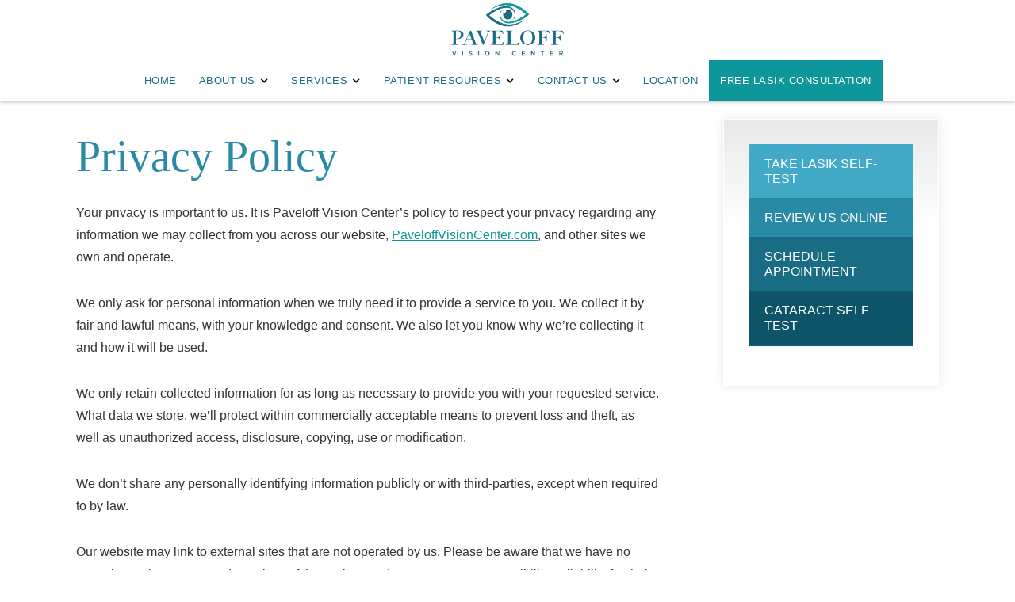

--- FILE ---
content_type: text/html; charset=UTF-8
request_url: https://paveloffvisioncenter.com/privacy-policy/
body_size: 11096
content:
<!DOCTYPE html><html  data-wf-page="5e614618b0e68164b69df9a1"  data-wf-site="5e0a244c743608408ae84c7b" dir="ltr" lang="en-US"><head>  <script>(function(w,d,s,l,i){w[l]=w[l]||[];w[l].push({'gtm.start':
new Date().getTime(),event:'gtm.js'});var f=d.getElementsByTagName(s)[0],
j=d.createElement(s),dl=l!='dataLayer'?'&l='+l:'';j.async=true;j.src=
'https://www.googletagmanager.com/gtm.js?id='+i+dl;f.parentNode.insertBefore(j,f);
})(window,document,'script','dataLayer','GTM-5D2CMDT');</script>  <script type="application/ld+json">{
      "@context":"http://schema.org",
      "@type": ["MedicalOrganization"],
      "additionalType": 
        [
          "http://www.productontology.org/id/Ophthalmology",
          "http://www.productontology.org/id/Optometry",
		  "http://www.productontology.org/id/Eye_examination",
		  "http://www.productontology.org/id/Cataract_surgery",
		  "http://www.productontology.org/id/Cataract",
		  "http://www.productontology.org/id/LASIK",
		  "http://www.productontology.org/id/Dry_eye_syndrome",
		  "http://www.productontology.org/id/Glaucoma",
		  "http://www.productontology.org/id/Macular_degeneration"
		  
        ],  
      "@id":"https://www.paveloffvisioncenter.com/",
      "name":"Paveloff Vision Center", 
      "url":"https://www.paveloffvisioncenter.com/", 
      "logo":"https://www.paveloffvisioncenter.com/wp-content/themes/glacial/images/logo-new.png",
      "image": "https://www.paveloffvisioncenter.com/wp-content/themes/glacial/images/logo-new.png", 
      "description": "Paveloff Vision sets the standard for LASIK, cataract surgery, and eye care in the Santa Barbara, Ventura, and San Luis Obispo counties.",
      "telephone": "+1-805-682-4459",
      "contactPoint":
        [
          {
            "@type": "ContactPoint",
            "telephone": "+1-805-682-4459",
            "contactType": "customer service"
          }
        ],
      "location":
        [
          {
            "@type": ["MedicalClinic","MedicalOrganization"],
            "@id":"https://www.paveloffvisioncenter.com/locations/",
            "url":"https://www.paveloffvisioncenter.com/locations/", 
            "name":"Locations",
            "image": "https://www.paveloffvisioncenter.com/wp-content/themes/glacial/images/logo-new.png",
            "address":
              {
                "@type":"PostalAddress",
                "streetAddress": "1532 Anacapa St., Ste. 5",
                "addressLocality": "Santa Barbara",
                "addressRegion": "CA",
                "postalCode":"93101"
              },
            //"openingHours": ["Mo 08:30-16:30", "Tu 08:30-16:30", "We 08:30-16:30", "Th 08:30-16:30" ],
            "priceRange":"$",			
            "telephone":"+1-805-682-4459",
            "contactPoint":
              [
                {
                  "@type": "ContactPoint",
                  "telephone": "+1-805-682-4459",
                  "contactType": "customer service"
                }
              ],
            "hasMap" : "https://www.google.com/maps/place/1532+Anacapa+St,+Santa+Barbara,+CA+93101/@34.428192,-119.708108,16z/data=!4m5!3m4!1s0x80e91488a91a784d:0xeafcbddfa5402e3b!8m2!3d34.4281921!4d-119.7081079?hl=en",
            "medicalSpecialty" :
              [
                "Cataract Surgery",
                "LASIK",
                "Refractive Lens Exchange",
				"Macular Degeneration",
				"Glaucoma",
                "Eye Exams",
				"Dry Eye"
              ],
            "availableService":
              [
                {
                  "@type": ["medicalSpecialty", "TherapeuticProcedure", "PhysicalTherapy" ],
                  "name": "Cataracts",
                  "alternateName": "Cataract Surgery",
                  "url": "https://www.paveloffvisioncenter.com/cataract-surgery/"
                },
                {
                  "@type": ["medicalSpecialty", "TherapeuticProcedure", "PhysicalTherapy" ],
                  "name": "LASIK",
                  "alternateName": "LASIK Eye Surgery",
                  "url": "https://www.paveloffvisioncenter.com/lasik/" 
                },
{
                  "@type": ["medicalSpecialty", "TherapeuticProcedure", "PhysicalTherapy" ],
                  "name": "Refractive Lens Exchange",
                  "alternateName": "Vision Correction",
                  "url": "https://bonitaeye.com/eye-care-services-naples/clear-lens-replacement-naples-fl/presbyopia-vision-changes/"
                },
{
                  "@type": ["medicalSpecialty", "TherapeuticProcedure", "PhysicalTherapy" ],
                  "name": "Glaucoma",
                  "alternateName": "MIGS – Minimally Invasive Glaucoma Surgery",
                  "url": "https://www.paveloffvisioncenter.com/glaucoma/"
                },
                {
                  "@type": ["medicalSpecialty", "TherapeuticProcedure", "PhysicalTherapy" ],
                  "name": "Macular Degeneration",
                  "alternateName": "Macular Degeneration Treatment",
                  "url": "https://www.paveloffvisioncenter.com/macular-degeneration/" 
                },
                {
                  "@type": ["medicalSpecialty", "TherapeuticProcedure", "PhysicalTherapy" ],
                  "name": "Eye Exams",
                  "alternateName": "Comprehensive Eye Exams",
                  "url": "https://www.paveloffvisioncenter.com/eye-exams/"
                },
                {
                  "@type": ["medicalSpecialty", "TherapeuticProcedure", "PhysicalTherapy" ],
                  "name": "Dry Eye",
                  "alternateName": "Dry Eye Treatment",
                  "url": "https://www.paveloffvisioncenter.com/dry-eye/"
                }				
              ] 
          }
        ],
      "sameAs":
        [
          "https://www.yelp.com/biz/paveloff-vision-center-santa-barbara"
          ]
    },
    {
      "@context":"http://schema.org",
      "@type":"MedicalWebSite",
      "@id":"https://www.paveloffvisioncenter.com/",
      "name":"Paveloff Vision Center"
    }
  ]</script> <meta charset="utf-8"><meta content="width=device-width, initial-scale=1" name="viewport"><link href="https://paveloffvisioncenter.com/wp-content/themes/glacial/images/favicon.png" rel="shortcut icon" type="image/x-icon"><link href="https://paveloffvisioncenter.com/wp-content/themes/glacial/images/webclip.jpg" rel="apple-touch-icon"><meta http-equiv="x-dns-prefetch-control" content="on"><link rel="dns-prefetch" href="//fonts.googleapis.com" /><link rel="dns-prefetch" href="//fonts.gstatic.com" /><link rel="dns-prefetch" href="//ajax.googleapis.com" /><link rel="dns-prefetch" href="//apis.google.com" /><link rel="dns-prefetch" href="//google-analytics.com" /><link rel="dns-prefetch" href="//www.google-analytics.com" /><link rel="dns-prefetch" href="//ssl.google-analytics.com" /><link rel="dns-prefetch" href="//youtube.com" /><link rel="dns-prefetch" href="//api.pinterest.com" /><link rel="dns-prefetch" href="//connect.facebook.net" /><link rel="dns-prefetch" href="//platform.twitter.com" /><link rel="dns-prefetch" href="//syndication.twitter.com" /><link rel="dns-prefetch" href="//syndication.twitter.com" /><link rel="dns-prefetch" href="//platform.instagram.com" /><link rel="dns-prefetch" href="//s.gravatar.com" /><link rel="dns-prefetch" href="//s0.wp.com" /><link rel="dns-prefetch" href="//stats.wp.com" /><meta name='robots' content='index, follow, max-image-preview:large, max-snippet:-1, max-video-preview:-1' /><title>Privacy Policy | Paveloff Vision Center Santa Barbara</title><meta name="description" content="Your privacy is important to us. It is Paveloff Vision Center&#039;s policy to respect your privacy regarding any information we may collect. Read more" /><link rel="canonical" href="https://paveloffvisioncenter.com/privacy-policy/" /><meta name="twitter:label1" content="Est. reading time" /><meta name="twitter:data1" content="1 minute" /> <script type="application/ld+json" class="yoast-schema-graph">{"@context":"https://schema.org","@graph":[{"@type":"WebPage","@id":"https://paveloffvisioncenter.com/privacy-policy/","url":"https://paveloffvisioncenter.com/privacy-policy/","name":"Privacy Policy | Paveloff Vision Center Santa Barbara","isPartOf":{"@id":"https://paveloffvisioncenter.com/#website"},"datePublished":"2020-08-14T20:51:31+00:00","dateModified":"2020-11-23T17:53:22+00:00","description":"Your privacy is important to us. It is Paveloff Vision Center's policy to respect your privacy regarding any information we may collect. Read more","breadcrumb":{"@id":"https://paveloffvisioncenter.com/privacy-policy/#breadcrumb"},"inLanguage":"en-US","potentialAction":[{"@type":"ReadAction","target":["https://paveloffvisioncenter.com/privacy-policy/"]}]},{"@type":"BreadcrumbList","@id":"https://paveloffvisioncenter.com/privacy-policy/#breadcrumb","itemListElement":[{"@type":"ListItem","position":1,"name":"Home","item":"https://paveloffvisioncenter.com/"},{"@type":"ListItem","position":2,"name":"Privacy Policy"}]},{"@type":"WebSite","@id":"https://paveloffvisioncenter.com/#website","url":"https://paveloffvisioncenter.com/","name":"Paveloff Vision Center","description":"","publisher":{"@id":"https://paveloffvisioncenter.com/#organization"},"potentialAction":[{"@type":"SearchAction","target":{"@type":"EntryPoint","urlTemplate":"https://paveloffvisioncenter.com/?s={search_term_string}"},"query-input":{"@type":"PropertyValueSpecification","valueRequired":true,"valueName":"search_term_string"}}],"inLanguage":"en-US"},{"@type":"Organization","@id":"https://paveloffvisioncenter.com/#organization","name":"Paveloff Vision Center","url":"https://paveloffvisioncenter.com/","logo":{"@type":"ImageObject","inLanguage":"en-US","@id":"https://paveloffvisioncenter.com/#/schema/logo/image/","url":"https://paveloffvisioncenter.com/wp-content/uploads/logo-new.png","contentUrl":"https://paveloffvisioncenter.com/wp-content/uploads/logo-new.png","width":960,"height":489,"caption":"Paveloff Vision Center"},"image":{"@id":"https://paveloffvisioncenter.com/#/schema/logo/image/"}}]}</script> <link rel='dns-prefetch' href='//code.jquery.com' /><link rel='dns-prefetch' href='//ajax.googleapis.com' /><link rel="alternate" type="application/rss+xml" title="Paveloff Vision Center &raquo; Privacy Policy Comments Feed" href="https://paveloffvisioncenter.com/privacy-policy/feed/" /><link rel="alternate" title="oEmbed (JSON)" type="application/json+oembed" href="https://paveloffvisioncenter.com/wp-json/oembed/1.0/embed?url=https%3A%2F%2Fpaveloffvisioncenter.com%2Fprivacy-policy%2F" /><link rel="alternate" title="oEmbed (XML)" type="text/xml+oembed" href="https://paveloffvisioncenter.com/wp-json/oembed/1.0/embed?url=https%3A%2F%2Fpaveloffvisioncenter.com%2Fprivacy-policy%2F&#038;format=xml" /><style id='wp-img-auto-sizes-contain-inline-css' type='text/css'>img:is([sizes=auto i],[sizes^="auto," i]){contain-intrinsic-size:3000px 1500px}
/*# sourceURL=wp-img-auto-sizes-contain-inline-css */</style><style id='wp-emoji-styles-inline-css' type='text/css'>img.wp-smiley, img.emoji {
		display: inline !important;
		border: none !important;
		box-shadow: none !important;
		height: 1em !important;
		width: 1em !important;
		margin: 0 0.07em !important;
		vertical-align: -0.1em !important;
		background: none !important;
		padding: 0 !important;
	}
/*# sourceURL=wp-emoji-styles-inline-css */</style><style id='wp-block-library-inline-css' type='text/css'>:root{--wp-block-synced-color:#7a00df;--wp-block-synced-color--rgb:122,0,223;--wp-bound-block-color:var(--wp-block-synced-color);--wp-editor-canvas-background:#ddd;--wp-admin-theme-color:#007cba;--wp-admin-theme-color--rgb:0,124,186;--wp-admin-theme-color-darker-10:#006ba1;--wp-admin-theme-color-darker-10--rgb:0,107,160.5;--wp-admin-theme-color-darker-20:#005a87;--wp-admin-theme-color-darker-20--rgb:0,90,135;--wp-admin-border-width-focus:2px}@media (min-resolution:192dpi){:root{--wp-admin-border-width-focus:1.5px}}.wp-element-button{cursor:pointer}:root .has-very-light-gray-background-color{background-color:#eee}:root .has-very-dark-gray-background-color{background-color:#313131}:root .has-very-light-gray-color{color:#eee}:root .has-very-dark-gray-color{color:#313131}:root .has-vivid-green-cyan-to-vivid-cyan-blue-gradient-background{background:linear-gradient(135deg,#00d084,#0693e3)}:root .has-purple-crush-gradient-background{background:linear-gradient(135deg,#34e2e4,#4721fb 50%,#ab1dfe)}:root .has-hazy-dawn-gradient-background{background:linear-gradient(135deg,#faaca8,#dad0ec)}:root .has-subdued-olive-gradient-background{background:linear-gradient(135deg,#fafae1,#67a671)}:root .has-atomic-cream-gradient-background{background:linear-gradient(135deg,#fdd79a,#004a59)}:root .has-nightshade-gradient-background{background:linear-gradient(135deg,#330968,#31cdcf)}:root .has-midnight-gradient-background{background:linear-gradient(135deg,#020381,#2874fc)}:root{--wp--preset--font-size--normal:16px;--wp--preset--font-size--huge:42px}.has-regular-font-size{font-size:1em}.has-larger-font-size{font-size:2.625em}.has-normal-font-size{font-size:var(--wp--preset--font-size--normal)}.has-huge-font-size{font-size:var(--wp--preset--font-size--huge)}.has-text-align-center{text-align:center}.has-text-align-left{text-align:left}.has-text-align-right{text-align:right}.has-fit-text{white-space:nowrap!important}#end-resizable-editor-section{display:none}.aligncenter{clear:both}.items-justified-left{justify-content:flex-start}.items-justified-center{justify-content:center}.items-justified-right{justify-content:flex-end}.items-justified-space-between{justify-content:space-between}.screen-reader-text{border:0;clip-path:inset(50%);height:1px;margin:-1px;overflow:hidden;padding:0;position:absolute;width:1px;word-wrap:normal!important}.screen-reader-text:focus{background-color:#ddd;clip-path:none;color:#444;display:block;font-size:1em;height:auto;left:5px;line-height:normal;padding:15px 23px 14px;text-decoration:none;top:5px;width:auto;z-index:100000}html :where(.has-border-color){border-style:solid}html :where([style*=border-top-color]){border-top-style:solid}html :where([style*=border-right-color]){border-right-style:solid}html :where([style*=border-bottom-color]){border-bottom-style:solid}html :where([style*=border-left-color]){border-left-style:solid}html :where([style*=border-width]){border-style:solid}html :where([style*=border-top-width]){border-top-style:solid}html :where([style*=border-right-width]){border-right-style:solid}html :where([style*=border-bottom-width]){border-bottom-style:solid}html :where([style*=border-left-width]){border-left-style:solid}html :where(img[class*=wp-image-]){height:auto;max-width:100%}:where(figure){margin:0 0 1em}html :where(.is-position-sticky){--wp-admin--admin-bar--position-offset:var(--wp-admin--admin-bar--height,0px)}@media screen and (max-width:600px){html :where(.is-position-sticky){--wp-admin--admin-bar--position-offset:0px}}

/*# sourceURL=wp-block-library-inline-css */</style><style id='wp-block-paragraph-inline-css' type='text/css'>.is-small-text{font-size:.875em}.is-regular-text{font-size:1em}.is-large-text{font-size:2.25em}.is-larger-text{font-size:3em}.has-drop-cap:not(:focus):first-letter{float:left;font-size:8.4em;font-style:normal;font-weight:100;line-height:.68;margin:.05em .1em 0 0;text-transform:uppercase}body.rtl .has-drop-cap:not(:focus):first-letter{float:none;margin-left:.1em}p.has-drop-cap.has-background{overflow:hidden}:root :where(p.has-background){padding:1.25em 2.375em}:where(p.has-text-color:not(.has-link-color)) a{color:inherit}p.has-text-align-left[style*="writing-mode:vertical-lr"],p.has-text-align-right[style*="writing-mode:vertical-rl"]{rotate:180deg}
/*# sourceURL=https://paveloffvisioncenter.com/wp-includes/blocks/paragraph/style.min.css */</style><style id='global-styles-inline-css' type='text/css'>:root{--wp--preset--aspect-ratio--square: 1;--wp--preset--aspect-ratio--4-3: 4/3;--wp--preset--aspect-ratio--3-4: 3/4;--wp--preset--aspect-ratio--3-2: 3/2;--wp--preset--aspect-ratio--2-3: 2/3;--wp--preset--aspect-ratio--16-9: 16/9;--wp--preset--aspect-ratio--9-16: 9/16;--wp--preset--color--black: #000000;--wp--preset--color--cyan-bluish-gray: #abb8c3;--wp--preset--color--white: #ffffff;--wp--preset--color--pale-pink: #f78da7;--wp--preset--color--vivid-red: #cf2e2e;--wp--preset--color--luminous-vivid-orange: #ff6900;--wp--preset--color--luminous-vivid-amber: #fcb900;--wp--preset--color--light-green-cyan: #7bdcb5;--wp--preset--color--vivid-green-cyan: #00d084;--wp--preset--color--pale-cyan-blue: #8ed1fc;--wp--preset--color--vivid-cyan-blue: #0693e3;--wp--preset--color--vivid-purple: #9b51e0;--wp--preset--gradient--vivid-cyan-blue-to-vivid-purple: linear-gradient(135deg,rgb(6,147,227) 0%,rgb(155,81,224) 100%);--wp--preset--gradient--light-green-cyan-to-vivid-green-cyan: linear-gradient(135deg,rgb(122,220,180) 0%,rgb(0,208,130) 100%);--wp--preset--gradient--luminous-vivid-amber-to-luminous-vivid-orange: linear-gradient(135deg,rgb(252,185,0) 0%,rgb(255,105,0) 100%);--wp--preset--gradient--luminous-vivid-orange-to-vivid-red: linear-gradient(135deg,rgb(255,105,0) 0%,rgb(207,46,46) 100%);--wp--preset--gradient--very-light-gray-to-cyan-bluish-gray: linear-gradient(135deg,rgb(238,238,238) 0%,rgb(169,184,195) 100%);--wp--preset--gradient--cool-to-warm-spectrum: linear-gradient(135deg,rgb(74,234,220) 0%,rgb(151,120,209) 20%,rgb(207,42,186) 40%,rgb(238,44,130) 60%,rgb(251,105,98) 80%,rgb(254,248,76) 100%);--wp--preset--gradient--blush-light-purple: linear-gradient(135deg,rgb(255,206,236) 0%,rgb(152,150,240) 100%);--wp--preset--gradient--blush-bordeaux: linear-gradient(135deg,rgb(254,205,165) 0%,rgb(254,45,45) 50%,rgb(107,0,62) 100%);--wp--preset--gradient--luminous-dusk: linear-gradient(135deg,rgb(255,203,112) 0%,rgb(199,81,192) 50%,rgb(65,88,208) 100%);--wp--preset--gradient--pale-ocean: linear-gradient(135deg,rgb(255,245,203) 0%,rgb(182,227,212) 50%,rgb(51,167,181) 100%);--wp--preset--gradient--electric-grass: linear-gradient(135deg,rgb(202,248,128) 0%,rgb(113,206,126) 100%);--wp--preset--gradient--midnight: linear-gradient(135deg,rgb(2,3,129) 0%,rgb(40,116,252) 100%);--wp--preset--font-size--small: 13px;--wp--preset--font-size--medium: 20px;--wp--preset--font-size--large: 36px;--wp--preset--font-size--x-large: 42px;--wp--preset--spacing--20: 0.44rem;--wp--preset--spacing--30: 0.67rem;--wp--preset--spacing--40: 1rem;--wp--preset--spacing--50: 1.5rem;--wp--preset--spacing--60: 2.25rem;--wp--preset--spacing--70: 3.38rem;--wp--preset--spacing--80: 5.06rem;--wp--preset--shadow--natural: 6px 6px 9px rgba(0, 0, 0, 0.2);--wp--preset--shadow--deep: 12px 12px 50px rgba(0, 0, 0, 0.4);--wp--preset--shadow--sharp: 6px 6px 0px rgba(0, 0, 0, 0.2);--wp--preset--shadow--outlined: 6px 6px 0px -3px rgb(255, 255, 255), 6px 6px rgb(0, 0, 0);--wp--preset--shadow--crisp: 6px 6px 0px rgb(0, 0, 0);}:where(.is-layout-flex){gap: 0.5em;}:where(.is-layout-grid){gap: 0.5em;}body .is-layout-flex{display: flex;}.is-layout-flex{flex-wrap: wrap;align-items: center;}.is-layout-flex > :is(*, div){margin: 0;}body .is-layout-grid{display: grid;}.is-layout-grid > :is(*, div){margin: 0;}:where(.wp-block-columns.is-layout-flex){gap: 2em;}:where(.wp-block-columns.is-layout-grid){gap: 2em;}:where(.wp-block-post-template.is-layout-flex){gap: 1.25em;}:where(.wp-block-post-template.is-layout-grid){gap: 1.25em;}.has-black-color{color: var(--wp--preset--color--black) !important;}.has-cyan-bluish-gray-color{color: var(--wp--preset--color--cyan-bluish-gray) !important;}.has-white-color{color: var(--wp--preset--color--white) !important;}.has-pale-pink-color{color: var(--wp--preset--color--pale-pink) !important;}.has-vivid-red-color{color: var(--wp--preset--color--vivid-red) !important;}.has-luminous-vivid-orange-color{color: var(--wp--preset--color--luminous-vivid-orange) !important;}.has-luminous-vivid-amber-color{color: var(--wp--preset--color--luminous-vivid-amber) !important;}.has-light-green-cyan-color{color: var(--wp--preset--color--light-green-cyan) !important;}.has-vivid-green-cyan-color{color: var(--wp--preset--color--vivid-green-cyan) !important;}.has-pale-cyan-blue-color{color: var(--wp--preset--color--pale-cyan-blue) !important;}.has-vivid-cyan-blue-color{color: var(--wp--preset--color--vivid-cyan-blue) !important;}.has-vivid-purple-color{color: var(--wp--preset--color--vivid-purple) !important;}.has-black-background-color{background-color: var(--wp--preset--color--black) !important;}.has-cyan-bluish-gray-background-color{background-color: var(--wp--preset--color--cyan-bluish-gray) !important;}.has-white-background-color{background-color: var(--wp--preset--color--white) !important;}.has-pale-pink-background-color{background-color: var(--wp--preset--color--pale-pink) !important;}.has-vivid-red-background-color{background-color: var(--wp--preset--color--vivid-red) !important;}.has-luminous-vivid-orange-background-color{background-color: var(--wp--preset--color--luminous-vivid-orange) !important;}.has-luminous-vivid-amber-background-color{background-color: var(--wp--preset--color--luminous-vivid-amber) !important;}.has-light-green-cyan-background-color{background-color: var(--wp--preset--color--light-green-cyan) !important;}.has-vivid-green-cyan-background-color{background-color: var(--wp--preset--color--vivid-green-cyan) !important;}.has-pale-cyan-blue-background-color{background-color: var(--wp--preset--color--pale-cyan-blue) !important;}.has-vivid-cyan-blue-background-color{background-color: var(--wp--preset--color--vivid-cyan-blue) !important;}.has-vivid-purple-background-color{background-color: var(--wp--preset--color--vivid-purple) !important;}.has-black-border-color{border-color: var(--wp--preset--color--black) !important;}.has-cyan-bluish-gray-border-color{border-color: var(--wp--preset--color--cyan-bluish-gray) !important;}.has-white-border-color{border-color: var(--wp--preset--color--white) !important;}.has-pale-pink-border-color{border-color: var(--wp--preset--color--pale-pink) !important;}.has-vivid-red-border-color{border-color: var(--wp--preset--color--vivid-red) !important;}.has-luminous-vivid-orange-border-color{border-color: var(--wp--preset--color--luminous-vivid-orange) !important;}.has-luminous-vivid-amber-border-color{border-color: var(--wp--preset--color--luminous-vivid-amber) !important;}.has-light-green-cyan-border-color{border-color: var(--wp--preset--color--light-green-cyan) !important;}.has-vivid-green-cyan-border-color{border-color: var(--wp--preset--color--vivid-green-cyan) !important;}.has-pale-cyan-blue-border-color{border-color: var(--wp--preset--color--pale-cyan-blue) !important;}.has-vivid-cyan-blue-border-color{border-color: var(--wp--preset--color--vivid-cyan-blue) !important;}.has-vivid-purple-border-color{border-color: var(--wp--preset--color--vivid-purple) !important;}.has-vivid-cyan-blue-to-vivid-purple-gradient-background{background: var(--wp--preset--gradient--vivid-cyan-blue-to-vivid-purple) !important;}.has-light-green-cyan-to-vivid-green-cyan-gradient-background{background: var(--wp--preset--gradient--light-green-cyan-to-vivid-green-cyan) !important;}.has-luminous-vivid-amber-to-luminous-vivid-orange-gradient-background{background: var(--wp--preset--gradient--luminous-vivid-amber-to-luminous-vivid-orange) !important;}.has-luminous-vivid-orange-to-vivid-red-gradient-background{background: var(--wp--preset--gradient--luminous-vivid-orange-to-vivid-red) !important;}.has-very-light-gray-to-cyan-bluish-gray-gradient-background{background: var(--wp--preset--gradient--very-light-gray-to-cyan-bluish-gray) !important;}.has-cool-to-warm-spectrum-gradient-background{background: var(--wp--preset--gradient--cool-to-warm-spectrum) !important;}.has-blush-light-purple-gradient-background{background: var(--wp--preset--gradient--blush-light-purple) !important;}.has-blush-bordeaux-gradient-background{background: var(--wp--preset--gradient--blush-bordeaux) !important;}.has-luminous-dusk-gradient-background{background: var(--wp--preset--gradient--luminous-dusk) !important;}.has-pale-ocean-gradient-background{background: var(--wp--preset--gradient--pale-ocean) !important;}.has-electric-grass-gradient-background{background: var(--wp--preset--gradient--electric-grass) !important;}.has-midnight-gradient-background{background: var(--wp--preset--gradient--midnight) !important;}.has-small-font-size{font-size: var(--wp--preset--font-size--small) !important;}.has-medium-font-size{font-size: var(--wp--preset--font-size--medium) !important;}.has-large-font-size{font-size: var(--wp--preset--font-size--large) !important;}.has-x-large-font-size{font-size: var(--wp--preset--font-size--x-large) !important;}
/*# sourceURL=global-styles-inline-css */</style><style id='classic-theme-styles-inline-css' type='text/css'>/*! This file is auto-generated */
.wp-block-button__link{color:#fff;background-color:#32373c;border-radius:9999px;box-shadow:none;text-decoration:none;padding:calc(.667em + 2px) calc(1.333em + 2px);font-size:1.125em}.wp-block-file__button{background:#32373c;color:#fff;text-decoration:none}
/*# sourceURL=/wp-includes/css/classic-themes.min.css */</style><link rel='stylesheet' id='normalize-css' href='https://paveloffvisioncenter.com/wp-content/cache/autoptimize/css/autoptimize_single_4951cc88307c632cf285d3ba988ab283.css' type='text/css' media='all' /><link rel='stylesheet' id='webflow-css' href='https://paveloffvisioncenter.com/wp-content/cache/autoptimize/css/autoptimize_single_1abf187626b86686f4810b05cc0e2433.css' type='text/css' media='all' /><link rel='stylesheet' id='main_site_style-css' href='https://paveloffvisioncenter.com/wp-content/cache/autoptimize/css/autoptimize_single_697780a39264283743abebbae01c6c46.css' type='text/css' media='all' /><link rel='stylesheet' id='main_site_overrides-css' href='https://paveloffvisioncenter.com/wp-content/cache/autoptimize/css/autoptimize_single_52aacc71dbc7d1cc1dce5ac6c4f6b696.css' type='text/css' media='all' /><style id='kadence-blocks-global-variables-inline-css' type='text/css'>:root {--global-kb-font-size-sm:clamp(0.8rem, 0.73rem + 0.217vw, 0.9rem);--global-kb-font-size-md:clamp(1.1rem, 0.995rem + 0.326vw, 1.25rem);--global-kb-font-size-lg:clamp(1.75rem, 1.576rem + 0.543vw, 2rem);--global-kb-font-size-xl:clamp(2.25rem, 1.728rem + 1.63vw, 3rem);--global-kb-font-size-xxl:clamp(2.5rem, 1.456rem + 3.26vw, 4rem);--global-kb-font-size-xxxl:clamp(2.75rem, 0.489rem + 7.065vw, 6rem);}:root {--global-palette1: #3182CE;--global-palette2: #2B6CB0;--global-palette3: #1A202C;--global-palette4: #2D3748;--global-palette5: #4A5568;--global-palette6: #718096;--global-palette7: #EDF2F7;--global-palette8: #F7FAFC;--global-palette9: #ffffff;}
/*# sourceURL=kadence-blocks-global-variables-inline-css */</style> <script type="text/javascript" src="https://code.jquery.com/jquery-3.5.1.min.js" id="jquery-js"></script> <link rel="https://api.w.org/" href="https://paveloffvisioncenter.com/wp-json/" /><link rel="alternate" title="JSON" type="application/json" href="https://paveloffvisioncenter.com/wp-json/wp/v2/pages/3" /><link rel="EditURI" type="application/rsd+xml" title="RSD" href="https://paveloffvisioncenter.com/xmlrpc.php?rsd" /><meta name="generator" content="WordPress 6.9" /><link rel='shortlink' href='https://paveloffvisioncenter.com/?p=3' /> <script type="text/javascript">!function(o,c){var n=c.documentElement,t=" w-mod-";n.className+=t+"js",("ontouchstart"in o||o.DocumentTouch&&c instanceof DocumentTouch)&&(n.className+=t+"touch")}(window,document);</script> </head><body class="privacy-policy wp-singular page-template-default page page-id-3 wp-theme-glacial"> <noscript><iframe src="https://www.googletagmanager.com/ns.html?id=GTM-5D2CMDT"
height="0" width="0" style="display:none;visibility:hidden"></iframe></noscript><div data-collapse="medium" data-animation="default" data-duration="400" role="banner" class="navbar w-nav"><a title="Paveloff Vision Home Page" href="https://paveloffvisioncenter.com/" class="logo w-nav-brand"><img src="https://paveloffvisioncenter.com/wp-content/themes/glacial/images/logo-new.png" alt="Paveloff Vision Center"></a><nav id="navigation" role="navigation" class="navmenu w-nav-menu"><div class="menu-primary-nav-container"><ul id="menu-primary-nav" class="menu"><li id="menu-item-54" class="menu-item menu-item-type-custom menu-item-object-custom menu-item-home menu-item-54"><a href="https://paveloffvisioncenter.com/" title="Home" tabindex="0 ">Home</a></li><li id="menu-item-108" class="menu-item menu-item-type-post_type menu-item-object-page menu-item-has-children menu-item-108"><a href="https://paveloffvisioncenter.com/about-us/" title="About Us" tabindex="0 ">About Us</a><ul class="sub-menu"><li id="menu-item-36" class="menu-item menu-item-type-post_type menu-item-object-page menu-item-36"><a href="https://paveloffvisioncenter.com/about-us/meet-dr-paveloff/" title="Meet Dr. Paveloff" tabindex="0 ">Meet Dr. Paveloff</a></li><li id="menu-item-734" class="menu-item menu-item-type-post_type menu-item-object-page menu-item-734"><a href="https://paveloffvisioncenter.com/about-us/meet-dr-carter/" title="Meet Dr. Carter" tabindex="0 ">Meet Dr. Carter</a></li><li id="menu-item-109" class="menu-item menu-item-type-post_type menu-item-object-page menu-item-109"><a href="https://paveloffvisioncenter.com/about-us/meet-our-team/" title="Meet Our Team" tabindex="0 ">Meet Our Team</a></li></ul></li><li id="menu-item-37" class="menu-item menu-item-type-post_type menu-item-object-page menu-item-has-children menu-item-37"><a href="https://paveloffvisioncenter.com/services/" title="Services" tabindex="0 ">Services</a><ul class="sub-menu"><li id="menu-item-38" class="menu-item menu-item-type-post_type menu-item-object-page menu-item-38"><a href="https://paveloffvisioncenter.com/lasik/" title="LASIK" tabindex="0 ">LASIK</a></li><li id="menu-item-39" class="menu-item menu-item-type-post_type menu-item-object-page menu-item-39"><a href="https://paveloffvisioncenter.com/cataract-surgery/" title="Cataract Surgery" tabindex="0 ">Cataract Surgery</a></li><li id="menu-item-110" class="menu-item menu-item-type-post_type menu-item-object-page menu-item-110"><a href="https://paveloffvisioncenter.com/refractive-lens-exchange/" title="Refractive Lens Exchange" tabindex="0 ">Refractive Lens Exchange</a></li><li id="menu-item-361" class="menu-item menu-item-type-custom menu-item-object-custom menu-item-361"><a href="https://paveloffvisioncenter.com/glaucoma/#MIGS" title="MIGS - Minimally Invasive Glaucoma Surgery" tabindex="0 ">MIGS &#8211; Minimally Invasive Glaucoma Surgery</a></li><li id="menu-item-42" class="menu-item menu-item-type-post_type menu-item-object-page menu-item-42"><a href="https://paveloffvisioncenter.com/glaucoma/" title="Glaucoma" tabindex="0 ">Glaucoma</a></li><li id="menu-item-41" class="menu-item menu-item-type-post_type menu-item-object-page menu-item-41"><a href="https://paveloffvisioncenter.com/macular-degeneration/" title="Macular Degeneration" tabindex="0 ">Macular Degeneration</a></li><li id="menu-item-43" class="menu-item menu-item-type-post_type menu-item-object-page menu-item-43"><a href="https://paveloffvisioncenter.com/eye-exams/" title="Eye Exams" tabindex="0 ">Eye Exams</a></li><li id="menu-item-44" class="menu-item menu-item-type-post_type menu-item-object-page menu-item-44"><a href="https://paveloffvisioncenter.com/dry-eye/" title="Dry Eye" tabindex="0 ">Dry Eye</a></li></ul></li><li id="menu-item-318" class="menu-item menu-item-type-custom menu-item-object-custom menu-item-has-children menu-item-318"><a href="#" title="Patient Resources" tabindex="0 ">Patient Resources</a><ul class="sub-menu"><li id="menu-item-47" class="menu-item menu-item-type-post_type menu-item-object-page menu-item-47"><a href="https://paveloffvisioncenter.com/patient-resources/financing/" title="Financing" tabindex="0 ">Financing</a></li><li id="menu-item-49" class="menu-item menu-item-type-post_type menu-item-object-page menu-item-49"><a href="https://paveloffvisioncenter.com/patient-resources/forms/" title="Forms" tabindex="0 ">Forms</a></li><li id="menu-item-48" class="menu-item menu-item-type-post_type menu-item-object-page menu-item-48"><a href="https://paveloffvisioncenter.com/patient-resources/testimonials/" title="Testimonials" tabindex="0 ">Testimonials</a></li><li id="menu-item-56" class="menu-item menu-item-type-post_type menu-item-object-page menu-item-56"><a href="https://paveloffvisioncenter.com/patient-resources/news/" title="News" tabindex="0 ">News</a></li></ul></li><li id="menu-item-51" class="menu-item menu-item-type-post_type menu-item-object-page menu-item-has-children menu-item-51"><a href="https://paveloffvisioncenter.com/contact-us/" title="Contact Us" tabindex="0 ">Contact Us</a><ul class="sub-menu"><li id="menu-item-517" class="menu-item menu-item-type-post_type menu-item-object-page menu-item-517"><a href="https://paveloffvisioncenter.com/careers/" title="Careers" tabindex="0 ">Careers</a></li></ul></li><li id="menu-item-52" class="menu-item menu-item-type-post_type menu-item-object-page menu-item-52"><a href="https://paveloffvisioncenter.com/locations/" title="Location" tabindex="0 ">Location</a></li><li id="menu-item-53" class="menu-item menu-item-type-post_type menu-item-object-page menu-item-53"><a href="https://paveloffvisioncenter.com/free-lasik-consultation/" title="Free LASIK Consultation" tabindex="0 ">Free LASIK Consultation</a></li></ul></div></nav><div class="menu_btn w-nav-button"><div class="w-icon-nav-menu"></div></div></div> <a name="#top" id="top"></a><div class="inner_content_section"><div class="inner_wrapper_div"><div class="inner_content_div"><article class="entry">  <h1>Privacy Policy</h1><div class="post" id="post-3"><div class="entry"><p>Your privacy is important to us. It is Paveloff Vision Center&#8217;s policy to respect your privacy regarding any information we may collect from you across our website, <a title="Paveloff Vision Center Home Page" href="https://paveloffvisioncenter.com/">PaveloffVisionCenter.com</a>, and other sites we own and operate.</p><p>We only ask for personal information when we truly need it to provide a service to you. We collect it by fair and lawful means, with your knowledge and consent. We also let you know why we’re collecting it and how it will be used.</p><p>We only retain collected information for as long as necessary to provide you with your requested service. What data we store, we’ll protect within commercially acceptable means to prevent loss and theft, as well as unauthorized access, disclosure, copying, use or modification.</p><p>We don’t share any personally identifying information publicly or with third-parties, except when required to by law.</p><p>Our website may link to external sites that are not operated by us. Please be aware that we have no control over the content and practices of these sites, and cannot accept responsibility or liability for their respective privacy policies.</p><p>You are free to refuse our request for your personal information, with the understanding that we may be unable to provide you with some of your desired services.</p><p>Your continued use of our website will be regarded as acceptance of our practices around privacy and personal information. If you have any questions about how we handle user data and personal information, feel free to <a title="Click for Contact Form" href="https://paveloffvisioncenter.com/contact-us/">contact us</a>.</p><p>This policy is effective as of September 1st, 2020.</p></div></div><div class="navigation"><div class="alignleft"></div><div class="alignright"></div></div></article></div><div class="side_div"><div class="side_navigation_div"></ul><div class="side_btns inner"> <a title="Click for LASIK Self-Test" href="https://paveloffvisioncenter.com/lasik/lasik-self-test/" class="side_btn _1 w-inline-block"><div>take LASIK self-test</div> </a> <a title="Click To Review Us Online" href="https://paveloffvisioncenter.com/review-us-online/" class="side_btn _2 w-inline-block"><div>review us online</div> </a> <a title="Click for Schedule Appointment Form" href="https://paveloffvisioncenter.com/schedule-appointment/" class="side_btn _3 w-inline-block"><div>schedule appointment</div> </a> <a title="Click for Cataract Self-Test" href="https://paveloffvisioncenter.com/cataract-surgery/cataract-self-test/" class="side_btn _4 w-inline-block"><div>cataract self-test</div> </a></div></div></div></div><div class="location_section"><div class="wrapper_div contact"><h2 class="footer-logo"><a title="Go To Paveloff Vision Home Page" href="https://paveloffvisioncenter.com/"><img src="https://paveloffvisioncenter.com/wp-content/themes/glacial/images/logo-new-white.png" alt="Paveloff Vision Center"></a></h2><div style="clear:both;"></div><p class="address_text">1532 Anacapa St., Ste. 5<br>Santa Barbara, CA<br>93101</p><a title="Click to call (805) 682-4459" href="tel:+18056824459" class="phone_link">(805) 682-4459</a><a href="#" class="phone_link fax">Fax: (805) 682-5355</a><div class="contact_form_div"><div class="form_block w-form"><h2 class="contact_headline"><strong>Contact</strong> Us</h2>  <script type="text/javascript" defer src="//forms.glacial.com/embed/5602476.js" data-role="form" title="Contact Form" data-default-width="100%"></script> </div></div></div></div><div class="section"><div class="wrapper_div footer"><div class="social_media_div"><a href="https://www.yelp.com/biz/paveloff-vision-center-santa-barbara" class="soc_mediabtn w-inline-block" title="Visit Us On YELP! - Opens New Tab" rel="noreferrer noopener" target="_blank"><img src="https://paveloffvisioncenter.com/wp-content/themes/glacial/images/yelp-icon.png" alt="Yelp"></a></div><form role="search" method="get" action="https://paveloffvisioncenter.com/" class="search_bar w-form"><label for="search" aria-label="Search Input" role="search"><input type="search" class="search_input w-input" maxlength="256" placeholder="Search …"
 value="" name="s"
 title="Search for:" id="search" required=""></label><input type="submit" value="Search" class="search_btn w-button"></form> <a href="#top" title="Jump To Top Of Page" class="top-jump"><strong>&#9650;</strong>&nbsp;Go&nbsp;To&nbsp;Top&nbsp;<strong>&#9650;</strong></a><div class="footer_text"> If you are using a screen reader and are having problems using this website, please call <a title="Call 805-682-4459 for assistance" href="tel:+18056824459">805-682-4459</a>.<br /><a title="Accessibility and Website Disclaimer Information" href="https://paveloffvisioncenter.com/accessibility-disclaimer/">Accessibility&nbsp;||&nbsp;Website Disclaimer</a> &nbsp; <a title="Click for Privacy Policy" href="https://paveloffvisioncenter.com/privacy-policy/">Privacy&nbsp;Policy</a> <br /> <br /> ©2026  All Rights reserved.<br><a href="https://paveloffvisioncenter.com/design/" title="Medical website design" rel=“noreferrer noopener“>Medical website</a> designed and maintained by <a href="https://www.glacial.com/" title="Glacial Multimedia, Inc. - Opens new tab" target="_blank" rel="noreferrer noopener">Glacial Multimedia, Inc.</a></div></div></div> <script>jQuery(window).width(function(){
    if(window.innerWidth < 991){
    jQuery('.page-id-6 h3.main_tagline_2').removeAttr('data-w-id');
    jQuery('.page-id-6 h3.main_tagline_2').css('opacity','1');
  }
});</script> <script type="speculationrules">{"prefetch":[{"source":"document","where":{"and":[{"href_matches":"/*"},{"not":{"href_matches":["/wp-*.php","/wp-admin/*","/wp-content/uploads/*","/wp-content/*","/wp-content/plugins/*","/wp-content/themes/glacial/*","/*\\?(.+)"]}},{"not":{"selector_matches":"a[rel~=\"nofollow\"]"}},{"not":{"selector_matches":".no-prefetch, .no-prefetch a"}}]},"eagerness":"conservative"}]}</script> <script>(function(e){
                  var el = document.createElement('script');
                  el.setAttribute('data-account', 'SnVilDlDUd');
                  el.setAttribute('src', 'https://cdn.userway.org/widget.js');
                  document.body.appendChild(el);
                })();</script><script defer type="text/javascript" src="https://paveloffvisioncenter.com/wp-content/cache/autoptimize/js/autoptimize_single_2cb2f5fafdd6a2389520e313085e643c.js" id="fryjs-js"></script> <script defer type="text/javascript" src="https://ajax.googleapis.com/ajax/libs/webfont/1.6.26/webfont.js" id="webfontscript-js"></script> <script type="text/javascript" id="webfontscript-js-after">WebFont.load({
	  google: {
	    families: ["Red Hat Display:regular,500,700,900"]
	  }
	});
//# sourceURL=webfontscript-js-after</script> <script id="wp-emoji-settings" type="application/json">{"baseUrl":"https://s.w.org/images/core/emoji/17.0.2/72x72/","ext":".png","svgUrl":"https://s.w.org/images/core/emoji/17.0.2/svg/","svgExt":".svg","source":{"concatemoji":"https://paveloffvisioncenter.com/wp-includes/js/wp-emoji-release.min.js?ver=6.9"}}</script> <script type="module">/*! This file is auto-generated */
const a=JSON.parse(document.getElementById("wp-emoji-settings").textContent),o=(window._wpemojiSettings=a,"wpEmojiSettingsSupports"),s=["flag","emoji"];function i(e){try{var t={supportTests:e,timestamp:(new Date).valueOf()};sessionStorage.setItem(o,JSON.stringify(t))}catch(e){}}function c(e,t,n){e.clearRect(0,0,e.canvas.width,e.canvas.height),e.fillText(t,0,0);t=new Uint32Array(e.getImageData(0,0,e.canvas.width,e.canvas.height).data);e.clearRect(0,0,e.canvas.width,e.canvas.height),e.fillText(n,0,0);const a=new Uint32Array(e.getImageData(0,0,e.canvas.width,e.canvas.height).data);return t.every((e,t)=>e===a[t])}function p(e,t){e.clearRect(0,0,e.canvas.width,e.canvas.height),e.fillText(t,0,0);var n=e.getImageData(16,16,1,1);for(let e=0;e<n.data.length;e++)if(0!==n.data[e])return!1;return!0}function u(e,t,n,a){switch(t){case"flag":return n(e,"\ud83c\udff3\ufe0f\u200d\u26a7\ufe0f","\ud83c\udff3\ufe0f\u200b\u26a7\ufe0f")?!1:!n(e,"\ud83c\udde8\ud83c\uddf6","\ud83c\udde8\u200b\ud83c\uddf6")&&!n(e,"\ud83c\udff4\udb40\udc67\udb40\udc62\udb40\udc65\udb40\udc6e\udb40\udc67\udb40\udc7f","\ud83c\udff4\u200b\udb40\udc67\u200b\udb40\udc62\u200b\udb40\udc65\u200b\udb40\udc6e\u200b\udb40\udc67\u200b\udb40\udc7f");case"emoji":return!a(e,"\ud83e\u1fac8")}return!1}function f(e,t,n,a){let r;const o=(r="undefined"!=typeof WorkerGlobalScope&&self instanceof WorkerGlobalScope?new OffscreenCanvas(300,150):document.createElement("canvas")).getContext("2d",{willReadFrequently:!0}),s=(o.textBaseline="top",o.font="600 32px Arial",{});return e.forEach(e=>{s[e]=t(o,e,n,a)}),s}function r(e){var t=document.createElement("script");t.src=e,t.defer=!0,document.head.appendChild(t)}a.supports={everything:!0,everythingExceptFlag:!0},new Promise(t=>{let n=function(){try{var e=JSON.parse(sessionStorage.getItem(o));if("object"==typeof e&&"number"==typeof e.timestamp&&(new Date).valueOf()<e.timestamp+604800&&"object"==typeof e.supportTests)return e.supportTests}catch(e){}return null}();if(!n){if("undefined"!=typeof Worker&&"undefined"!=typeof OffscreenCanvas&&"undefined"!=typeof URL&&URL.createObjectURL&&"undefined"!=typeof Blob)try{var e="postMessage("+f.toString()+"("+[JSON.stringify(s),u.toString(),c.toString(),p.toString()].join(",")+"));",a=new Blob([e],{type:"text/javascript"});const r=new Worker(URL.createObjectURL(a),{name:"wpTestEmojiSupports"});return void(r.onmessage=e=>{i(n=e.data),r.terminate(),t(n)})}catch(e){}i(n=f(s,u,c,p))}t(n)}).then(e=>{for(const n in e)a.supports[n]=e[n],a.supports.everything=a.supports.everything&&a.supports[n],"flag"!==n&&(a.supports.everythingExceptFlag=a.supports.everythingExceptFlag&&a.supports[n]);var t;a.supports.everythingExceptFlag=a.supports.everythingExceptFlag&&!a.supports.flag,a.supports.everything||((t=a.source||{}).concatemoji?r(t.concatemoji):t.wpemoji&&t.twemoji&&(r(t.twemoji),r(t.wpemoji)))});
//# sourceURL=https://paveloffvisioncenter.com/wp-includes/js/wp-emoji-loader.min.js</script> </body></html>

--- FILE ---
content_type: text/css
request_url: https://paveloffvisioncenter.com/wp-content/cache/autoptimize/css/autoptimize_single_697780a39264283743abebbae01c6c46.css
body_size: 4295
content:
body{height:100%;font-family:'Red Hat Display',sans-serif;color:#333;font-size:1em;line-height:1.2em}h1{margin-top:0;margin-bottom:30px;font-family:'Palatino Linotype','Book Antiqua',Palatino,serif;color:#298aa5;font-size:3.5em;line-height:1em;font-weight:400;letter-spacing:0px;text-transform:none}h2{margin-top:0;margin-bottom:30px;font-family:'Palatino Linotype','Book Antiqua',Palatino,serif;color:#42aac7;font-size:2.5em;line-height:1.2em;font-weight:400}h3{margin-top:0;margin-bottom:30px;font-family:'Palatino Linotype','Book Antiqua',Palatino,serif;color:#0d5468;font-size:1.8em;line-height:1.2em;font-weight:400}h4{margin-top:0;margin-bottom:15px;font-family:'Palatino Linotype','Book Antiqua',Palatino,serif;color:#0d5468;font-size:1.4em;line-height:1.2em;font-weight:400}h5{margin-top:0;margin-bottom:15px;font-family:'Palatino Linotype','Book Antiqua',Palatino,serif;color:#0d5468;font-size:1.2em;line-height:1.2em;font-weight:500}p{margin-bottom:30px;line-height:1.8em}a{color:#0d979a;text-decoration:none}a:hover{color:#10c6ca}ul{margin-top:0;margin-bottom:30px;padding-left:20px;line-height:1.8em}li{margin-bottom:10px}.navbar{position:fixed;left:0;top:0;right:0;bottom:auto;z-index:1000;display:-webkit-box;display:-webkit-flex;display:-ms-flexbox;display:flex;-webkit-box-pack:justify;-webkit-justify-content:space-between;-ms-flex-pack:justify;justify-content:space-between;-webkit-flex-wrap:nowrap;-ms-flex-wrap:nowrap;flex-wrap:nowrap;-webkit-box-align:center;-webkit-align-items:center;-ms-flex-align:center;align-items:center;background-color:#fff;box-shadow:0 0 5px 0 rgba(0,0,0,.36)}.logo{width:200px}.logo.footer{position:static;width:180px;margin-bottom:30px}.navlink{padding-right:14px;padding-left:14px;font-family:'Red Hat Display',sans-serif;color:#186c83;font-size:.8em;font-weight:500;letter-spacing:.5px;text-transform:uppercase}.navlink:hover{background-color:#186c83;color:#fff}.navlink.lasik{margin-left:10px;background-color:#0d979a;color:#fff}.navlink.lasik:hover{background-color:#186c83}.hero_section{width:100%;height:75%;min-height:750px;margin-right:auto;margin-left:auto;background-image:-webkit-gradient(linear,left top,right top,color-stop(0%,rgba(0,0,0,.1)),color-stop(84%,rgba(0,0,0,.6))),url(//paveloffvisioncenter.com/wp-content/themes/glacial/css/../images/location-bg-new.png);background-image:linear-gradient(90deg,rgba(0,0,0,.1) 0%,rgba(0,0,0,.6) 100%),url(//paveloffvisioncenter.com/wp-content/themes/glacial/css/../images/location-bg-new.png);background-position:12% 93%;background-repeat:no-repeat,repeat,no-repeat}.welcome_section{padding-top:80px;padding-bottom:70px}.wrapper_div{width:65%;margin-right:auto;margin-left:auto}.wrapper_div.testimonials{display:-webkit-box;display:-webkit-flex;display:-ms-flexbox;display:flex;width:75%;-webkit-box-pack:justify;-webkit-justify-content:space-between;-ms-flex-pack:justify;justify-content:space-between;-webkit-flex-wrap:wrap;-ms-flex-wrap:wrap;flex-wrap:wrap}.wrapper_div.about{display:-webkit-box;display:-webkit-flex;display:-ms-flexbox;display:flex;width:65%;-webkit-box-orient:horizontal;-webkit-box-direction:normal;-webkit-flex-direction:row;-ms-flex-direction:row;flex-direction:row;-webkit-box-pack:justify;-webkit-justify-content:space-between;-ms-flex-pack:justify;justify-content:space-between;-webkit-flex-wrap:wrap;-ms-flex-wrap:wrap;flex-wrap:wrap;-webkit-box-align:center;-webkit-align-items:center;-ms-flex-align:center;align-items:center}.wrapper_div.flex{display:-webkit-box;display:-webkit-flex;display:-ms-flexbox;display:flex;-webkit-box-pack:justify;-webkit-justify-content:space-between;-ms-flex-pack:justify;justify-content:space-between;-webkit-flex-wrap:wrap;-ms-flex-wrap:wrap;flex-wrap:wrap}.wrapper_div.contact{width:35%;text-align:center}.wrapper_div.footer{display:-webkit-box;display:-webkit-flex;display:-ms-flexbox;display:flex;-webkit-box-orient:vertical;-webkit-box-direction:normal;-webkit-flex-direction:column;-ms-flex-direction:column;flex-direction:column;-webkit-flex-wrap:wrap;-ms-flex-wrap:wrap;flex-wrap:wrap;-webkit-box-align:center;-webkit-align-items:center;-ms-flex-align:center;align-items:center;text-align:center}.wrapper_div.lenses{display:-webkit-box;display:-webkit-flex;display:-ms-flexbox;display:flex;-webkit-box-pack:justify;-webkit-justify-content:space-between;-ms-flex-pack:justify;justify-content:space-between;-webkit-flex-wrap:wrap;-ms-flex-wrap:wrap;flex-wrap:wrap;-webkit-box-align:center;-webkit-align-items:center;-ms-flex-align:center;align-items:center}.wrapper_div.care{display:-webkit-box;display:-webkit-flex;display:-ms-flexbox;display:flex;margin-top:112px;-webkit-box-pack:justify;-webkit-justify-content:space-between;-ms-flex-pack:justify;justify-content:space-between;-webkit-flex-wrap:nowrap;-ms-flex-wrap:nowrap;flex-wrap:nowrap}.welcome_text{font-size:1.1em;text-align:left}.testimonials_section{padding-top:152px;padding-bottom:152px;background-image:-webkit-gradient(linear,left top,left bottom,from(rgba(0,0,0,.7)),to(rgba(0,0,0,.7))),url(//paveloffvisioncenter.com/wp-content/themes/glacial/css/../images/testimonials-bg2.jpg);background-image:linear-gradient(180deg,rgba(0,0,0,.7),rgba(0,0,0,.7)),url(//paveloffvisioncenter.com/wp-content/themes/glacial/css/../images/testimonials-bg2.jpg);background-position:0 0,50% 50%;background-size:auto,cover;background-repeat:repeat,no-repeat;background-attachment:scroll,fixed}.white_headline{width:100%;color:#fff;text-align:left;letter-spacing:0px;text-transform:none;font-size:3.5em}.white_headline.location{font-size:2.6em;text-align:center}.testimonials_div{width:29%}.white_text{margin-top:-35px;color:#fff;font-size:1.1em}.white_text.no_margin{margin-top:0}.testimonials_name{margin-bottom:0;color:#fff;font-size:1em;font-weight:500;text-transform:uppercase}.quotes{color:#0de1e5;font-size:5em;line-height:1em;text-align:left}.financing_section{padding-top:84px;padding-bottom:0;background-image:url(//paveloffvisioncenter.com/wp-content/themes/glacial/css/../images/financing-img.png);background-position:90% 100%;background-size:600px;background-repeat:no-repeat}.care_credit_btn{display:-webkit-box;display:-webkit-flex;display:-ms-flexbox;display:flex;width:300px;padding:15px 14px;-webkit-box-orient:vertical;-webkit-box-direction:normal;-webkit-flex-direction:column;-ms-flex-direction:column;flex-direction:column;-webkit-box-pack:center;-webkit-justify-content:center;-ms-flex-pack:center;justify-content:center;-webkit-flex-wrap:wrap;-ms-flex-wrap:wrap;flex-wrap:wrap;-webkit-box-align:center;-webkit-align-items:center;-ms-flex-align:center;align-items:center;background-color:#186c83;color:#fff;font-size:.9em;font-weight:300;text-align:center;text-transform:uppercase}.care_credit_btn:hover{background-color:#0d979a;color:#fff}.care_credit_logo{width:200px;margin-top:0;margin-bottom:5px}.side_btns{position:fixed;left:auto;top:auto;right:0;bottom:25px;z-index:900;width:250px;box-shadow:0 0 7px 0 rgba(0,0,0,.33)}.side_btns.inner{position:static;width:100%;border-bottom:2px solid #0d5a8f;box-shadow:none}.side_btn{width:100%;padding:15px 20px;background-color:#316080;color:#fff;text-transform:uppercase}.side_btn:hover{background-color:#13344b;color:#fff}.side_btn._2{background-color:#298aa5}.side_btn._2:hover{background-color:#000}.side_btn._1{background-color:#42aac7}.side_btn._1:hover{background-color:#000}.side_btn._3{background-color:#186c83}.side_btn._3:hover{background-color:#000}.side_btn._4{background-color:#0d5468}.side_btn._4:hover{background-color:#000}.side_btn._5{display:none;background-color:#fff;color:#316080;font-size:1.3em;font-weight:700}.side_btn._5:hover{background-color:#000;color:#fff}.side_btn.phone{background-color:#9ee9fd;color:#0e5669;font-size:1.1em;font-weight:700}.side_btn.phone:hover{background-color:#000;color:#fff}.half_div{width:50%}.half_div.margin{width:60%;margin-bottom:80px}.doctor_img_div{width:45%}.technology_section{padding-top:90px;padding-bottom:480px;background-color:transparent;background-image:url(//paveloffvisioncenter.com/wp-content/themes/glacial/css/../images/STAR-S4-IR™-Lasik-Laser-Work-Station.png);background-position:50% 100%;background-size:1000px;background-repeat:no-repeat}.dot_div{display:-webkit-box;display:-webkit-flex;display:-ms-flexbox;display:flex;width:50px;height:50px;margin-bottom:15px;-webkit-box-pack:center;-webkit-justify-content:center;-ms-flex-pack:center;justify-content:center;-webkit-flex-wrap:wrap;-ms-flex-wrap:wrap;flex-wrap:wrap;-webkit-box-align:center;-webkit-align-items:center;-ms-flex-align:center;align-items:center;border-style:none;border-width:1px;border-color:#81ccff;border-radius:40px;background-color:transparent}.lasik_diagram_ppict{box-shadow:0 0 16px 7px rgba(0,0,0,.05)}.columns_div{display:-webkit-box;display:-webkit-flex;display:-ms-flexbox;display:flex;margin-bottom:29px;-webkit-box-pack:justify;-webkit-justify-content:space-between;-ms-flex-pack:justify;justify-content:space-between;-webkit-flex-wrap:wrap;-ms-flex-wrap:wrap;flex-wrap:wrap}.technology_img_div{display:-webkit-box;display:-webkit-flex;display:-ms-flexbox;display:flex;width:50%;padding-bottom:29px;-webkit-box-orient:vertical;-webkit-box-direction:normal;-webkit-flex-direction:column;-ms-flex-direction:column;flex-direction:column;-webkit-box-pack:end;-webkit-justify-content:flex-end;-ms-flex-pack:end;justify-content:flex-end;-webkit-flex-wrap:wrap;-ms-flex-wrap:wrap;flex-wrap:wrap;-webkit-box-align:center;-webkit-align-items:center;-ms-flex-align:center;align-items:center}.third_div{display:-webkit-box;display:-webkit-flex;display:-ms-flexbox;display:flex;width:45%;-webkit-box-orient:vertical;-webkit-box-direction:normal;-webkit-flex-direction:column;-ms-flex-direction:column;flex-direction:column;-webkit-box-pack:end;-webkit-justify-content:flex-end;-ms-flex-pack:end;justify-content:flex-end;-webkit-box-align:start;-webkit-align-items:flex-start;-ms-flex-align:start;align-items:flex-start}.lasik_graphic{padding-top:111px;padding-bottom:111px;background-color:#081d2c;background-image:radial-gradient(circle farthest-corner at 70% 50%,#027375,#03232c)}.location_section{padding-top:200px;background-image:-webkit-gradient(linear,left top,left bottom,from(rgba(0,0,0,.5)),to(rgba(0,0,0,.5))),url(//paveloffvisioncenter.com/wp-content/themes/glacial/css/../images/location-bg2.jpg);background-image:linear-gradient(180deg,rgba(0,0,0,.5),rgba(0,0,0,.5)),url(//paveloffvisioncenter.com/wp-content/themes/glacial/css/../images/location-bg2.jpg);background-position:0 0,50% 0%;background-size:auto,cover;background-repeat:repeat,no-repeat;background-attachment:scroll,fixed}.financinf_img{width:500px;margin-bottom:32px}.address_text{color:#fff;font-size:1.1em;text-align:center}.phone_link{display:block;margin-bottom:15px;color:#fff;font-size:1.8em}.phone_link.fax{font-size:1.2em}.contact_form_div{margin-top:48px}.contact_form{padding:34px;background-color:#fff}.text_field{border-style:solid;border-width:1px;border-color:#8faabf;box-shadow:inset 0 0 3px 0 rgba(0,0,0,.22)}.text_area{min-height:120px;border-style:solid;border-width:1px;border-color:#8faabf;box-shadow:inset 0 0 3px 0 rgba(0,0,0,.22)}.submit_btn{padding:15px 16px;background-color:#186c83;text-transform:uppercase}.submit_btn:hover{background-color:#0d979a}.form_block{margin-bottom:0}.section{padding-top:54px;padding-bottom:54px}.contact_headline{color:#186c83;font-size:2.6em;letter-spacing:0px;text-transform:none}.social_media_div{display:-webkit-box;display:-webkit-flex;display:-ms-flexbox;display:flex;margin-bottom:30px;-webkit-box-pack:center;-webkit-justify-content:center;-ms-flex-pack:center;justify-content:center;-webkit-flex-wrap:wrap;-ms-flex-wrap:wrap;flex-wrap:wrap;-webkit-box-align:center;-webkit-align-items:center;-ms-flex-align:center;align-items:center}.soc_mediabtn{margin-right:5px;margin-left:5px}.search_bar{display:-webkit-box;display:-webkit-flex;display:-ms-flexbox;display:flex;width:auto;margin-bottom:30px}.search_input{margin-bottom:0;border-style:solid;border-width:1px;border-color:#7198a3;background-image:url(//paveloffvisioncenter.com/wp-content/themes/glacial/css/../images/search-icon.png);background-position:97% 50%;background-size:18px;background-repeat:no-repeat}.search_btn{display:none}.footer_text{font-size:.9em}.dropdown-toggle{padding-right:25px;padding-left:13px;color:#186c83;font-size:.85em;font-weight:500;letter-spacing:.5px;text-transform:uppercase}.dropdown-toggle.w--open{background-color:#186c83;color:#fff}.dropdwon_icon{margin-right:5px}.dropdown_list.w--open{background-color:#186c83}.dropdown_link{color:#fff;font-size:.9em}.dropdown_link:hover{color:#5ffcff}.lenses_text_div{width:48%}.doctor_callout_section{height:700px;background-image:url(//paveloffvisioncenter.com/wp-content/themes/glacial/css/../images/parallax-img.jpg);background-position:50% 50%;background-size:cover;background-repeat:no-repeat;background-attachment:fixed}.centers_wrapper{display:-webkit-box;display:-webkit-flex;display:-ms-flexbox;display:flex;width:70%;height:100%;margin-right:auto;margin-left:auto;-webkit-box-orient:vertical;-webkit-box-direction:normal;-webkit-flex-direction:column;-ms-flex-direction:column;flex-direction:column;-webkit-box-pack:center;-webkit-justify-content:center;-ms-flex-pack:center;justify-content:center;-webkit-flex-wrap:wrap;-ms-flex-wrap:wrap;flex-wrap:wrap;-webkit-box-align:center;-webkit-align-items:center;-ms-flex-align:center;align-items:center}.centers_wrapper.centers{width:80%}.heading-7{color:#186c83;letter-spacing:0px;text-transform:none;font-size:3.5em}.main_tagline_div{position:absolute;left:52%;top:auto;right:auto;bottom:28%;width:480px}.main_tagline{margin-bottom:40px;color:#fff;font-size:3em}.main_tagline.bold{margin-bottom:0;font-size:4em;font-weight:700}.main_tagline_2{margin-top:0;margin-bottom:30px;color:#fff;font-size:1.3em;line-height:1.4em;font-weight:400}.smaller_headline{margin-top:0;margin-bottom:4px;padding-left:5px;color:#0d979a;font-size:1.4em;font-weight:500;letter-spacing:5px;text-transform:uppercase}.smaller_headline.white{width:100%;margin-bottom:30px;color:#fff;text-align:center}.welcome_headline{margin-bottom:10px;color:#186c83;font-weight:700;font-size:3.5em}.centers_container{display:-webkit-box;display:-webkit-flex;display:-ms-flexbox;display:flex;width:100%;-webkit-box-pack:justify;-webkit-justify-content:space-between;-ms-flex-pack:justify;justify-content:space-between;-webkit-flex-wrap:wrap;-ms-flex-wrap:wrap;flex-wrap:wrap}.center_btn{display:-webkit-box;display:-webkit-flex;display:-ms-flexbox;display:flex;width:32%;height:350px;padding-right:30px;padding-bottom:50px;padding-left:30px;-webkit-box-pack:center;-webkit-justify-content:center;-ms-flex-pack:center;justify-content:center;-webkit-flex-wrap:wrap;-ms-flex-wrap:wrap;flex-wrap:wrap;-webkit-box-align:end;-webkit-align-items:flex-end;-ms-flex-align:end;align-items:flex-end;box-shadow:0 0 20px 5px rgba(0,0,0,.8);-webkit-transition:all .625s ease;transition:all .625s ease;color:#fff;font-size:2.2em;line-height:1.2em;text-align:center}.center_btn:hover{color:#92fdff}.center_btn._1{background-image:-webkit-gradient(linear,left top,left bottom,from(rgba(0,0,0,.2)),to(rgba(0,0,0,.2))),url(//paveloffvisioncenter.com/wp-content/themes/glacial/css/../images/lasik-center.jpg);background-image:linear-gradient(180deg,rgba(0,0,0,.2),rgba(0,0,0,.2)),url(//paveloffvisioncenter.com/wp-content/themes/glacial/css/../images/lasik-center.jpg);background-position:0 0,50% 50%;background-size:auto,cover;background-repeat:repeat,no-repeat;-webkit-transition:all .6s ease;transition:all .6s ease;font-size:2em}.center_btn._1:hover{background-image:-webkit-gradient(linear,left top,left bottom,from(transparent),to(transparent)),url(//paveloffvisioncenter.com/wp-content/themes/glacial/css/../images/lasik-center.jpg);background-image:linear-gradient(180deg,transparent,transparent),url(//paveloffvisioncenter.com/wp-content/themes/glacial/css/../images/lasik-center.jpg);background-position:0 0,50% 50%;background-size:auto,cover;background-repeat:repeat,no-repeat}.center_btn._2{background-image:-webkit-gradient(linear,left top,left bottom,from(rgba(0,0,0,.2)),to(rgba(0,0,0,.2))),url(//paveloffvisioncenter.com/wp-content/themes/glacial/css/../images/cataract-center2.jpg);background-image:linear-gradient(180deg,rgba(0,0,0,.2),rgba(0,0,0,.2)),url(//paveloffvisioncenter.com/wp-content/themes/glacial/css/../images/cataract-center2.jpg);background-position:0 0,0% 50%;background-size:auto,cover;background-repeat:repeat,no-repeat;font-size:2em}.center_btn._2:hover{background-image:-webkit-gradient(linear,left top,left bottom,from(transparent),to(transparent)),url(//paveloffvisioncenter.com/wp-content/themes/glacial/css/../images/cataract-center2.jpg);background-image:linear-gradient(180deg,transparent,transparent),url(//paveloffvisioncenter.com/wp-content/themes/glacial/css/../images/cataract-center2.jpg);background-position:0 0,0% 50%;background-size:auto,cover;background-repeat:repeat,no-repeat}.center_btn._3{background-image:-webkit-gradient(linear,left top,left bottom,from(rgba(0,0,0,.2)),to(rgba(0,0,0,.2))),url(//paveloffvisioncenter.com/wp-content/themes/glacial/css/../images/eye-care-center.jpg);background-image:linear-gradient(180deg,rgba(0,0,0,.2),rgba(0,0,0,.2)),url(//paveloffvisioncenter.com/wp-content/themes/glacial/css/../images/eye-care-center.jpg);background-position:0 0,50% 50%;background-size:auto,cover;background-repeat:repeat,no-repeat;font-size:2em}.center_btn._3:hover{background-image:-webkit-gradient(linear,left top,left bottom,from(transparent),to(transparent)),url(//paveloffvisioncenter.com/wp-content/themes/glacial/css/../images/eye-care-center.jpg);background-image:linear-gradient(180deg,transparent,transparent),url(//paveloffvisioncenter.com/wp-content/themes/glacial/css/../images/eye-care-center.jpg);background-position:0 0,50% 50%;background-size:auto,cover;background-repeat:repeat,no-repeat}.center_label{padding:15px;background-color:#094252}.welcome_text_div{width:50%}.inner_content_section{padding-top:150px;padding-bottom:100px}.inner_wrapper_div{display:-webkit-box;display:-webkit-flex;display:-ms-flexbox;display:flex;width:85%;margin-right:auto;margin-left:auto;-webkit-box-pack:justify;-webkit-justify-content:space-between;-ms-flex-pack:justify;justify-content:space-between;-webkit-flex-wrap:wrap;-ms-flex-wrap:wrap;flex-wrap:wrap;-webkit-box-align:start;-webkit-align-items:flex-start;-ms-flex-align:start;align-items:flex-start}.inner_wrapper_div.full_width{width:70%}.inner_wrapper_div.ajax{display:block;width:75%}.inner_content_div{width:70%;padding-right:25px}.side_div{width:25%;padding:0;background-color:transparent;box-shadow:0 0 12px 0 rgba(0,0,0,.1)}.side_navigation_div{padding:31px 31px 50px;border-top:1px solid #fff;border-right:1px solid #fff;border-left:1px solid #fff;background-color:transparent;background-image:-webkit-gradient(linear,left top,left bottom,from(#e9e9e9),color-stop(40%,#fff));background-image:linear-gradient(180deg,#e9e9e9,#fff 40%)}.side_nav_headline{margin-top:0;margin-bottom:20px;color:#80a6a7;font-size:1.8em;line-height:1.2em;font-weight:700}.subpage_link{display:block;margin-bottom:5px;padding-left:15px;color:#0d979a}.subpage_link:hover{color:#46cccf}.side_nav_headline2{margin-top:39px;margin-bottom:20px;color:#80a6a7;font-size:1.2em;font-weight:700}.inner_fullwidth_hero{height:65%;background-color:#434e52;background-image:url(//paveloffvisioncenter.com/wp-content/themes/glacial/css/../images/dr-paveloff.png),-webkit-gradient(linear,left top,right top,from(rgba(0,0,0,.14)),to(rgba(0,0,0,.55))),url(//paveloffvisioncenter.com/wp-content/themes/glacial/css/../images/location-bg.jpg);background-image:url(//paveloffvisioncenter.com/wp-content/themes/glacial/css/../images/dr-paveloff.png),linear-gradient(90deg,rgba(0,0,0,.14),rgba(0,0,0,.55)),url(//paveloffvisioncenter.com/wp-content/themes/glacial/css/../images/location-bg.jpg);background-position:10% 100%,0px 0px,0% 50%;background-size:25%,auto,cover;background-repeat:no-repeat,repeat,no-repeat}.inner_fullwidth_hero._2{height:65%;background-color:#434e52;background-image:url(//paveloffvisioncenter.com/wp-content/themes/glacial/css/../images/dr-carter-nobg.png),-webkit-gradient(linear,left top,right top,from(rgba(0,0,0,.14)),to(rgba(0,0,0,.55))),url(//paveloffvisioncenter.com/wp-content/themes/glacial/css/../images/location-bg.jpg);background-image:url(//paveloffvisioncenter.com/wp-content/themes/glacial/css/../images/dr-carter-nobg.png),linear-gradient(90deg,rgba(0,0,0,.14),rgba(0,0,0,.55)),url(//paveloffvisioncenter.com/wp-content/themes/glacial/css/../images/location-bg.jpg);background-position:10% 100%,0px 0px,0% 50%;background-size:25%,auto,cover;background-repeat:no-repeat,repeat,no-repeat}.inner_fullwidth_section{padding-top:99px;padding-bottom:99px}.inner_fullwidth_section.no_margin{padding-top:0}.inner_main_tagline_div{position:relative;left:45%;top:45%;width:40%}.inner_main_tagline{margin-bottom:15px;color:#fff;font-weight:700}.inner_main_tagline2{margin-top:0;margin-bottom:0;color:#fff;font-size:1.6em;line-height:1.6em;font-weight:400;letter-spacing:1px}.inner_text_div{width:45%}.specialties_text_div{margin-top:44px}.specialties_list_item{margin-bottom:0}.tabs_menu{display:-webkit-box;display:-webkit-flex;display:-ms-flexbox;display:flex;width:30%;-webkit-box-orient:vertical;-webkit-box-direction:normal;-webkit-flex-direction:column;-ms-flex-direction:column;flex-direction:column;-webkit-flex-wrap:nowrap;-ms-flex-wrap:nowrap;flex-wrap:nowrap;-webkit-box-align:start;-webkit-align-items:flex-start;-ms-flex-align:start;align-items:flex-start}.tabs_content{width:70%;box-shadow:0 0 11px 0 rgba(0,0,0,.11)}.tabs{display:-webkit-box;display:-webkit-flex;display:-ms-flexbox;display:flex;-webkit-box-pack:justify;-webkit-justify-content:space-between;-ms-flex-pack:justify;justify-content:space-between;-webkit-flex-wrap:nowrap;-ms-flex-wrap:nowrap;flex-wrap:nowrap}.tablink{width:90%;padding-top:20px;padding-bottom:20px;border-bottom:2px solid transparent;background-color:transparent;font-size:1.1em;text-align:right;letter-spacing:2px;text-transform:uppercase}.tablink:hover{border-bottom-color:rgba(88,195,197,.32);color:#58c3c5}.tablink.w--current{width:100%;border-bottom:2px solid rgba(88,195,197,.49);background-color:transparent;color:#58c3c5}.tab_pane{height:100%;padding:25px;background-color:#073642}.bio_text_bold{margin-bottom:3px;padding:10px 10px 5px;border-style:none none solid;border-width:1px;border-color:#8faabf #8faabf rgba(77,131,168,.48);background-color:transparent;color:#45d3d6;font-size:.8em;font-weight:700;text-transform:uppercase}.bio_text{margin-bottom:0;padding-top:0;padding-left:10px;background-color:transparent;color:#fff;font-size:1em}.ajax_wrapper_div{display:-webkit-box;display:-webkit-flex;display:-ms-flexbox;display:flex;-webkit-box-pack:justify;-webkit-justify-content:space-between;-ms-flex-pack:justify;justify-content:space-between;-webkit-flex-wrap:wrap;-ms-flex-wrap:wrap;flex-wrap:wrap}.ajax_text_div{width:100%;margin-bottom:5px}.ajax_column_div{display:-webkit-box;display:-webkit-flex;display:-ms-flexbox;display:flex;width:48%;-webkit-box-orient:vertical;-webkit-box-direction:normal;-webkit-flex-direction:column;-ms-flex-direction:column;flex-direction:column;-webkit-flex-wrap:wrap;-ms-flex-wrap:wrap;flex-wrap:wrap;-webkit-box-align:start;-webkit-align-items:flex-start;-ms-flex-align:start;align-items:flex-start}.ajax_column_div._100{width:100%}.school_title{color:#58c3c5;font-size:.8em;font-weight:700;text-transform:uppercase}.ajax_list{width:100%;margin-bottom:0;color:#fff}.ajax_list_item{margin-bottom:5px}.logos_div{display:-webkit-box;display:-webkit-flex;display:-ms-flexbox;display:flex;-webkit-box-pack:justify;-webkit-justify-content:space-between;-ms-flex-pack:justify;justify-content:space-between;-webkit-flex-wrap:nowrap;-ms-flex-wrap:nowrap;flex-wrap:nowrap;-webkit-box-align:center;-webkit-align-items:center;-ms-flex-align:center;align-items:center}.bio_logo{width:100px}.bio_logo._1{width:105px}.bio_logo._2{width:120px}.homepage_headline2{margin-top:0;margin-bottom:30px;font-family:'Palatino Linotype','Book Antiqua',Palatino,serif;color:#186c83;font-size:2.8em;line-height:1em;font-weight:400}.experience_div{width:100%}.heading-10{color:#186c83;font-size:3.5em}.video_wraper{width:48%}@media screen and (max-width:991px){h1{font-size:2.8em}.hero_section{background-image:-webkit-gradient(linear,left top,right top,color-stop(0%,rgba(0,0,0,.1)),color-stop(84%,rgba(0,0,0,.6))),url(//paveloffvisioncenter.com/wp-content/themes/glacial/css/../images/location-bg-new.png);background-image:linear-gradient(90deg,rgba(0,0,0,.1) 0%,rgba(0,0,0,.6) 100%),url(//paveloffvisioncenter.com/wp-content/themes/glacial/css/../images/location-bg-new.png);background-position:0 65%;background-size:100%,auto,cover;background-repeat:no-repeat,repeat,no-repeat}.wrapper_div{width:85%}.wrapper_div.testimonials{width:85%}.wrapper_div.about{width:85%;-webkit-flex-wrap:wrap;-ms-flex-wrap:wrap;flex-wrap:wrap}.wrapper_div.contact{width:60%}.testimonials_div{width:100%;margin-bottom:35px}.financing_section{background-size:550px}.side_btns{position:static;display:-webkit-box;display:-webkit-flex;display:-ms-flexbox;display:flex;width:100%;-webkit-box-pack:justify;-webkit-justify-content:space-between;-ms-flex-pack:justify;justify-content:space-between;-webkit-flex-wrap:wrap;-ms-flex-wrap:wrap;flex-wrap:wrap;-webkit-box-align:start;-webkit-align-items:flex-start;-ms-flex-align:start;align-items:flex-start;border-bottom:1px solid #8faabf;box-shadow:none}.side_btn._2{width:50%}.side_btn._1{width:50%}.side_btn._3{width:50%}.side_btn._4{width:50%}.side_btn._5{text-align:center}.side_btn.phone{font-size:1.3em;text-align:center}.half_div.margin{width:100%;margin-bottom:381px}.doctor_img_div{width:100%;margin-bottom:0;text-align:left}.technology_section{padding-top:56px;padding-bottom:346px;background-position:20% 120%}.technology_img_div{width:100%;padding-bottom:0}.third_div{width:100%}.menu_btn{color:#316080}.menu_btn:hover{background-color:#316080;color:#fff}.menu_btn.w--open{background-color:#1a405a}.navmenu{background-color:#fff}.doctor_callout_section{height:auto;padding-top:56px;padding-bottom:56px}.centers_wrapper{width:70%}.main_tagline_div{left:0;right:0;margin-left:auto;margin-right:auto;margin-top:-70px}.main_tagline{font-size:2em}.main_tagline.bold{font-size:3em}.main_tagline_2{font-size:1.1em}.center_btn._1{width:100%;height:250px;margin-bottom:35px;font-size:1.4em}.center_btn._2{width:100%;height:250px;margin-bottom:35px;font-size:1.4em}.center_btn._3{width:100%;height:250px;font-size:1.4em}.welcome_text_div{width:100%}.inner_content_section{padding-top:130px}.inner_wrapper_div.full_width{width:85%}.inner_wrapper_div.ajax{width:90%}.inner_content_div{width:100%;padding-right:0}.side_div{width:100%;box-shadow:none}.inner_fullwidth_hero{height:50%;background-position:-75px 50%;background-size:cover}.inner_fullwidth_hero._2{height:50%;background-position:-75px 50%;background-size:cover}.inner_main_tagline_div{left:56%}.inner_main_tagline{font-size:1.8em}.inner_main_tagline2{font-size:1.1em}.inner_text_div{width:100%}.tablink{padding-right:10px;padding-left:10px;font-size:.9em}}@media screen and (max-width:767px){h1{font-size:2em}.navbar{display:block}.logo{width:120px;margin-top:0;margin-left:7px;padding-left:0}.logo.footer{width:150px}.hero_section{width:98%;height:100%;background-image:-webkit-gradient(linear,left top,right top,color-stop(0%,rgba(0,0,0,.1)),color-stop(84%,rgba(0,0,0,.6))),url(//paveloffvisioncenter.com/wp-content/themes/glacial/css/../images/location-bg-new.png);background-image:linear-gradient(90deg,rgba(0,0,0,.1) 0%,rgba(0,0,0,.6) 100%),url(//paveloffvisioncenter.com/wp-content/themes/glacial/css/../images/location-bg-new.png);background-position:10% 100%;background-size:100%,auto,cover;background-repeat:no-repeat,repeat,no-repeat}.wrapper_div.contact{width:75%}.testimonials_section{padding-top:105px;padding-bottom:100px}.white_headline.location{font-size:2em}.testimonials_div{width:100%;margin-bottom:47px}.half_div.margin{margin-bottom:433px}.contact_headline{font-size:2em}.main_tagline_div{left:0;bottom:0;width:65%;margin-left:auto;margin-right:auto;bottom:25%;top:30%}.main_tagline{margin-bottom:10px;font-size:1.2em}.main_tagline.bold{font-size:1.4em}.main_tagline_2{margin-bottom:5px;font-size:.9em}.inner_content_section{padding-top:109px}.inner_fullwidth_hero{height:100%}.inner_fullwidth_hero._2{height:100%}.inner_main_tagline_div{left:39%;top:40%;width:60%;padding-right:14px}.inner_main_tagline{font-size:1.4em}.inner_main_tagline2{font-size:.9em}.tabs_menu{width:100%}.tabs_content{width:100%}.tabs{-webkit-flex-wrap:wrap;-ms-flex-wrap:wrap;flex-wrap:wrap}.tablink{width:100%;padding-top:15px;padding-bottom:15px;text-align:center}}@media screen and (max-width:479px){.hero_section{clear:right;background-image:-webkit-gradient(linear,left top,right top,color-stop(0%,rgba(0,0,0,.1)),color-stop(84%,rgba(0,0,0,.6))),url(//paveloffvisioncenter.com/wp-content/themes/glacial/css/../images/location-bg-new.png);background-image:linear-gradient(90deg,rgba(0,0,0,.1) 0%,rgba(0,0,0,.6) 100%),url(//paveloffvisioncenter.com/wp-content/themes/glacial/css/../images/location-bg-new.png);background-position:16% 100%;background-size:cover;background-repeat:no-repeat,repeat,repeat}.wrapper_div.contact{width:100%}.testimonials_section{padding-top:59px;padding-bottom:58px}.white_headline.location{font-size:1.4em}.side_btn._2{width:100%;text-align:center}.side_btn._1{width:100%;text-align:center}.side_btn._3{width:100%;text-align:center}.side_btn._4{width:100%;text-align:center}.half_div.margin{margin-bottom:466px}.technology_section{padding-bottom:257px;background-position:45% 120%}.lasik_graphic{padding-top:48px;padding-bottom:48px}.location_section{padding-top:138px}.contact_form{padding:22px}.contact_headline{font-size:1.4em}.main_tagline_div{left:5%;top:auto;bottom:0;width:90%;padding:15px;background-color:rgba(0,0,0,.7)}.inner_fullwidth_hero{background-image:-webkit-gradient(linear,left top,left bottom,from(rgba(48,48,48,0)),to(rgba(0,0,0,.52))),url(//paveloffvisioncenter.com/wp-content/themes/glacial/css/../images/hero-img-temp.jpg);background-image:linear-gradient(180deg,rgba(48,48,48,0),rgba(0,0,0,.52)),url(//paveloffvisioncenter.com/wp-content/themes/glacial/css/../images/hero-img-temp.jpg);background-position:0 0,20% 50%;background-size:auto,cover;background-repeat:repeat,no-repeat}.inner_fullwidth_hero._2{display:none}.inner_main_tagline_div{position:absolute;left:auto;top:auto;bottom:30px;width:100%;padding-right:22px;padding-left:22px}.tab_pane{padding:14px}.ajax_column_div{width:100%}}

--- FILE ---
content_type: text/css
request_url: https://paveloffvisioncenter.com/wp-content/cache/autoptimize/css/autoptimize_single_52aacc71dbc7d1cc1dce5ac6c4f6b696.css
body_size: 3013
content:
body{--main-button-color:#fff;--main-button-background-color:#186c83;--main-button-background-color-hover:#0d979a;color:#333}.entry h2,.entry h3,.entry h4,.entry p,.entry ul,.entry ol,.entry hr,.entry blockquote,article h2,article h3,article h4,article p,article ul,article ol,article hr{margin-bottom:30px}blockquote{color:#0d5468;line-height:1.5em;font-weight:400;font-style:italic;border-left:2px solid #42aac7}blockquote p{margin-bottom:0 !important}.wp-caption-text{margin-top:30px;font-style:italic;text-align:center}.entry a{color:#0d979a;text-decoration:underline;transition:all .4s ease;-webkit-transition:all .4s ease;-moz-transition:all .4s ease;-ms-transition:all .4s ease}.entry a:hover{color:#0d5468}a.ui-button,.wp-block-button__link{color:var(--main-button-color) !important;font-size:14px;margin:10px 20px 10px 0;text-transform:uppercase;display:inline-block;padding:20px;text-align:center;text-decoration:none !important;background:var(--main-button-background-color);border-radius:0 !important;transition:all .4s ease;-webkit-transition:all .4s ease;-moz-transition:all .4s ease;-ms-transition:all .4s ease}a.ui-button:hover,.wp-block-button__link:hover{background:var(--main-button-background-color-hover)}.moretag{display:flex;justify-content:center;margin:15px 0;color:var(--main-button-color) !important;font-size:1.2em;padding:.6em;text-align:center;text-decoration:none !important;background:var(--main-button-background-color) !important;width:150px !important;transition:all .4s ease;-webkit-transition:all .4s ease;-moz-transition:all .4s ease;-ms-transition:all .4s ease}.moretag:hover{background:var(--main-button-background-color-hover) !important}h2 a{text-decoration:none}.thumb-wrap{display:block;max-width:184px}.entry hr{clear:both}.alignleft{float:left;margin:0 15px 8px 0}.alignright{float:right;margin:0 0 8px 15px}.aligncenter{display:block;margin-left:auto;margin-right:auto}.loading-gif{background-image:url(//paveloffvisioncenter.com/wp-content/themes/glacial/images/iframe-loading.gif);background-repeat:no-repeat;background-position:50% 5%}.embed-container{position:relative;padding-bottom:56.25%;height:0;overflow:hidden;max-width:100%;margin:auto;margin-bottom:20px}.embed-container iframe{position:absolute;top:0;left:0;width:100%;height:100%}.embed-container.map{padding-bottom:75%}.flex-wrapper,.flex-wrapper .wp-block-group__inner-container{display:flex;display:-webkit-box;display:-webkit-flex;display:-ms-flexbox;flex-wrap:wrap;justify-content:center}.flex-wrapper .ui-button,.flex-wrapper .wp-block-group__inner-container .ui-button{margin:10px;width:280px;align-items:center;display:flex;justify-content:center}.flex-item{text-align:center;margin-bottom:30px}.featured-img-post{float:right;margin:0 0 8px 15px}hr{border:0;height:1px;background-image:-webkit-linear-gradient(left,#f0f0f0,#8c8b8b,#f0f0f0);background-image:-moz-linear-gradient(left,#f0f0f0,#8c8b8b,#f0f0f0);background-image:-ms-linear-gradient(left,#f0f0f0,#8c8b8b,#f0f0f0);background-image:-o-linear-gradient(left,#f0f0f0,#8c8b8b,#f0f0f0)}.search-form{display:flex;justify-content:center}.search-field,.search-submit{height:35px;border:none;padding:10px}.search-submit{-webkit-appearance:none;border:none;cursor:pointer;background:var(--main-button-background-color);color:var(--main-button-color);transition:all .4s ease;-webkit-transition:all .4s ease;-moz-transition:all .4s ease;-ms-transition:all .4s ease}.search-submit:hover{background:var(--main-button-background-color-hover)}#navigation .current-menu-item a{color:#0d979a}#navigation ul{list-style:none;margin:0;padding:0;display:flex;display:-webkit-box;display:-webkit-flex;display:-ms-flexbox;justify-content:center}#navigation ul li{display:inline-block;text-align:left}#navigation ul li{position:relative;padding:0;margin:0}#navigation ul ul li{border:none}#navigation ul li a{margin-bottom:0;color:#186c83;display:inline-block;font-size:.8em;line-height:1em;padding:20px 14px;font-weight:500;text-transform:uppercase;letter-spacing:.5px;font-family:'Red Hat Display',sans-serif;text-decoration:none;transition:all .4s ease;-webkit-transition:all .4s ease;-moz-transition:all .4s ease;-ms-transition:all .4s ease}.menu-item-has-children{margin-top:-3px}#navigation ul li:hover a{color:#fff;background-color:#186c83}#navigation ul ul,#navigation ul li:hover ul ul{position:absolute;display:none}#navigation ul ul li:hover ul,#navigation ul li:hover ul li:hover ul{display:block;top:0;left:100%}#navigation ul li.menu-item-53 a{background-color:#0d979a !important;color:#fff !important}#navigation ul li.menu-item-53 a:hover{background-color:#186c83 !important}#navigation ul li:hover ul{display:block;position:absolute;left:0;top:100%;width:auto;height:auto;margin:0;padding:0}#navigation ul li:last-child:hover ul{right:0;left:auto}#navigation ul ul ul{background:#e4e4e4 !important;border-color:#e4e4e4 !important;margin-left:-14px}#navigation ul ul li a{float:none;line-height:normal;font-variant:normal;font-weight:400;width:320px;text-transform:none;padding:10px}#navigation ul ul li a{color:#5ffcff}#navigation ul ul li:hover a{color:#5ffcff !important}#navigation ul ul li:hover ul li a{color:#2849f5 !important;background:#fff2e0 !important}#navigation ul ul li:hover ul li:hover a{color:#fff;background:#079dad !important}.menu-item-has-children>a:after{color:#000;content:'\e603';font-size:12px;vertical-align:-1px;font-family:'webflow-icons';margin-left:5px}.main_tagline_div{top:28%;bottom:auto}.inner_fullwidth_hero{height:650px;background-size:20%,auto,cover}#anchor-alo{margin-top:-150px;padding-top:150px}_:-ms-lang(x),.a11y-toggle-fontsize,.a11y-toggle-contrast,.a11y-toggle-grayscale{display:block;background:#e2e2e2;padding:10px;color:#000}@media (max-width:991px){.w-nav-overlay .w--nav-menu-open{top:60px}.w-nav-menu{height:100%;overflow:auto;-webkit-overflow-scrolling:touch;position:fixed}.menu-item-has-children>a:after{display:none}#navigation ul{display:block}#navigation ul li{float:none;width:100%;display:block;text-align:center;background:#fff}#navigation ul li:hover ul{display:none}.menu-main-navigation-container>ul{-webkit-box-orient:vertical;-webkit-box-direction:normal;-ms-flex-direction:column;flex-direction:column}.menu-main-navigation-container{background-color:#393be5}#navigation ul li a{padding:20px 50px 20px 20px;text-align:right}#navigation ul li{width:100%;text-align:right}#navigation ul li ul{width:100%;position:relative;padding-top:0;margin-top:0}#navigation ul li:hover ul{position:relative;display:none}#navigation ul ul li a{width:100% !important;padding-right:50px}#navigation ul li:hover a{width:100%}.menu li.has-children>a:after{display:none}#navigation ul ul li:hover ul,#navigation ul li:hover ul li:hover ul{display:none}#navigation>ul>li>a:hover,#navigation>ul>li.active>a,#navigation>ul>li.open>a{color:#eee;background:#1fa0e4;background:-webkit-linear-gradient(#1fa0e4,#1992d1);background:-moz-linear-gradient(#1fa0e4,#1992d1);background:-o-linear-gradient(#1fa0e4,#1992d1);background:-ms-linear-gradient(#1fa0e4,#1992d1);background:linear-gradient(#1fa0e4,#1992d1)}#navigation>ul>li.open>a{box-shadow:inset 0 1px 0 rgba(255,255,255,.15),0 1px 1px rgba(0,0,0,.15);border-bottom:1px solid #1682ba}li.open .holder{transform:rotate(0)}.holder{display:block;position:absolute;top:10px;right:0;z-index:1000;width:60px;height:60px;display:flex;justify-content:center;align-items:center;color:#222;transform:rotate(180deg);transition:all .35s ease}.holder:before{display:inline-block;content:"";width:6px;height:6px;right:20px;z-index:10;-webkit-transform:rotate(-135deg);-moz-transform:rotate(-135deg);-ms-transform:rotate(-135deg);-o-transform:rotate(-135deg);transform:rotate(-135deg);color:#222}.holder:after{top:17px;border-top:2px solid #fff;border-left:2px solid #fff}#navigation>ul>li>a:hover>span:after,#navigation>ul>li.active>a>span:after,#navigation>ul>li.open>a>span:after{border-color:#eee}.holder:before{top:18px;border-top:2px solid;border-left:2px solid;border-top-color:inherit;border-left-color:inherit}#navigation>ul>li>a:hover>span:after,#navigation>ul>li.active>a>span:after,#navigation>ul>li.open>a>span:after{border-color:#eee}#navigation ul ul li:hover>a,#navigation ul ul li.open>a,#navigation ul ul li.active>a{background:#424852;color:#fff}#navigation>ul>li>ul>li.open:last-child>a,#navigation>ul>li>ul>li.last.open>a{border-bottom:1px solid #32373e}#navigation>ul>li>ul>li.open:last-child>ul>li:last-child>a{border-bottom:0}#navigation ul ul li.active>a:after,#navigation ul ul li.open>a:after,#navigation ul ul li>a:hover:after{border-color:#fff}.colorbox{display:block;z-index:99999999;transform:translateX(0px) translateY(0px) translateZ(0px) !important;opacity:1 !important}.project-name{transform:translateX(0px) translateY(0px) translateZ(0px) !important}.inner_fullwidth_hero{background-size:30%,auto,cover;background-position:10% 100%,0px 0px,0% 50%}}.technology_img_div{-webkit-box-pack:center;-webkit-justify-content:center;-ms-flex-pack:center;justify-content:center}.inner_content_div.full-width{width:100%}.main_tagline_div{width:100%;max-width:500px}.wp-block-image img{height:auto}.logos_div{flex-wrap:wrap}.side_navigation_div ul{list-style:none;padding-left:0;line-height:1.2}.parent-pageid-103 .side_nav_headline2,.page-id-103 .side_nav_headline2{display:none}.border-box{border:1px solid #0d979a;padding:20px 20px 1px;margin-bottom:30px}.solid-box{background-color:#0d979a;color:#fff;padding:30px 30px 1px;margin-bottom:30px}.solid-box h1,.solid-box h2,.solid-box h3,.solid-box h4,.solid-box li,.solid-box a{color:#fff !important}.solid-box a:hover{opacity:.7}.form_block{background:#fff;padding:40px 10px 0}.top-jump{margin-bottom:30px;font-weight:500}@media (max-width:1399px){.section{padding-bottom:225px}}@media (max-width:1310px){.logo{width:150px}}@media (max-width:1280px){.navbar{flex-direction:column;justify-content:space-between}.welcome_text_div{width:100%}.doctor_img_div{width:100%}.wrapper_div.care{flex-wrap:wrap;margin-top:56px}.homepage_headline2,.welcome_headline{margin-top:30px}.alignleft,.alignright{display:block !important;float:none !important;margin:auto !important;margin-bottom:20px;text-align:center !important}.wp-block-image figcaption{width:100%}}@media (max-width:1180px){.main_tagline_div{max-width:400px;bottom:25%}.main_tagline_div .main_tagline{font-size:1.5em;margin-bottom:30px}.main_tagline_2{margin-bottom:20px}}@media (max-width:991px){.navbar{display:block;width:100% !important}.logo{margin-left:7px}.w-nav-overlay [data-nav-menu-open]{top:100px;padding-bottom:100px}.video_wraper{width:100%}.page-id-6 h3.main_tagline_2{transform:none !important}.wrapper_div.lenses{display:block;width:80%}.lenses_text_div{width:100%}}@media (max-width:767px){.w-nav-overlay [data-nav-menu-open]{top:60px}.inner_fullwidth_hero{background-size:50%,auto,cover}}@media only screen and (min-device-width:375px) and (max-device-width:667px) and (-webkit-min-device-pixel-ratio:2) and (orientation:landscape){.main_tagline_div{height:100%;bottom:0}}@media (max-width:479px){.main_tagline_2{transform:none !important;transform-style:unset !important}.doctor_callout_section{background-image:url(//paveloffvisioncenter.com/wp-content/themes/glacial/images/parallax-img-479.jpg)}.center_btn._1{background-image:-webkit-gradient(linear,left top,left bottom,from(rgba(0,0,0,.2)),to(rgba(0,0,0,.2))),url(//paveloffvisioncenter.com/wp-content/themes/glacial/images/lasik-center-479.jpg);background-image:linear-gradient(180deg,rgba(0,0,0,.2),rgba(0,0,0,.2)),url(//paveloffvisioncenter.com/wp-content/themes/glacial/images/lasik-center-479.jpg)}.center_btn._2{background-image:-webkit-gradient(linear,left top,left bottom,from(rgba(0,0,0,.2)),to(rgba(0,0,0,.2))),url(//paveloffvisioncenter.com/wp-content/themes/glacial/images/cataract-center2-479.jpg);background-image:linear-gradient(180deg,rgba(0,0,0,.2),rgba(0,0,0,.2)),url(//paveloffvisioncenter.com/wp-content/themes/glacial/images/cataract-center2-479.jpg)}.center_btn._3{background-image:-webkit-gradient(linear,left top,left bottom,from(rgba(0,0,0,.2)),to(rgba(0,0,0,.2))),url(//paveloffvisioncenter.com/wp-content/themes/glacial/images/eye-care-center-479.jpg);background-image:linear-gradient(180deg,rgba(0,0,0,.2),rgba(0,0,0,.2)),url(//paveloffvisioncenter.com/wp-content/themes/glacial/images/eye-care-center-479.jpg)}.technology_section{background-image:url(//paveloffvisioncenter.com/wp-content/themes/glacial/images/STAR-S4-IR-479.jpg);background-size:contain;background-position:50% 100%}.testimonials_section{background-image:-webkit-gradient(linear,left top,left bottom,from(rgba(0,0,0,.7)),to(rgba(0,0,0,.7))),url(//paveloffvisioncenter.com/wp-content/themes/glacial/images/testimonials-bg2-479.jpg);background-image:linear-gradient(180deg,rgba(0,0,0,.7),rgba(0,0,0,.7)),url(//paveloffvisioncenter.com/wp-content/themes/glacial/images/testimonials-bg2-479.jpg)}.location_section{background-image:-webkit-gradient(linear,left top,left bottom,from(rgba(0,0,0,.5)),to(rgba(0,0,0,.5))),url(//paveloffvisioncenter.com/wp-content/themes/glacial/images/location-bg2-479.jpg);background-image:linear-gradient(180deg,rgba(0,0,0,.5),rgba(0,0,0,.5)),url(//paveloffvisioncenter.com/wp-content/themes/glacial/images/location-bg2-479.jpg)}.featured-img-post{float:none;margin:0 0 30px;text-align:center}.main_tagline_div{left:0;bottom:0;width:100%;top:28%;height:250px}.inner_fullwidth_hero{background-position:0 0,25% 50%;background-size:auto,cover !important}}

--- FILE ---
content_type: text/plain
request_url: https://www.google-analytics.com/j/collect?v=1&_v=j102&a=783415433&t=pageview&_s=1&dl=https%3A%2F%2Fpaveloffvisioncenter.com%2Fprivacy-policy%2F&ul=en-us%40posix&dt=Privacy%20Policy%20%7C%20Paveloff%20Vision%20Center%20Santa%20Barbara&sr=1280x720&vp=1280x720&_u=YEBAAAABAAAAAC~&jid=1049823507&gjid=942030928&cid=2072595586.1769165846&tid=UA-11241048-1&_gid=299381361.1769165846&_r=1&_slc=1&gtm=45He61m0n815D2CMDTv835481000za200zd835481000&gcd=13l3l3l3l1l1&dma=0&tag_exp=103116026~103200004~104527907~104528500~104684208~104684211~105391252~115616986~115938466~115938469~116682876~117041587~117042506&z=1009259509
body_size: -453
content:
2,cG-Z9JHSSXC92